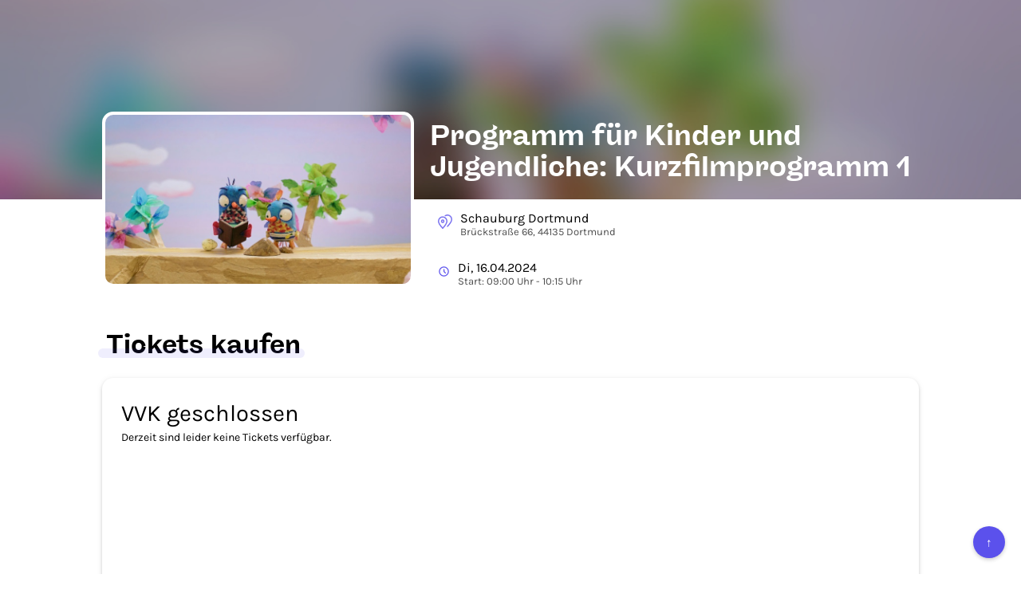

--- FILE ---
content_type: text/html; charset=utf-8
request_url: https://t.rausgegangen.de/tickets/programm-fur-kinder-und-jugendliche-kurzfilmprogramm-1-1?preview=6f79d336387333598ea909c423f123561a054a68fa0e56a81d3bfc316c5e58c2
body_size: 37835
content:
<!DOCTYPE html>








  <html lang="de">
    <head>
      <meta charset="UTF-8">
      <meta http-equiv="X-UA-Compatible" content="IE=edge">
      <meta name="viewport" content="width=device-width, initial-scale=1">
      <title>Programm für Kinder und Jugendliche: Kurzfilmprogramm 1 - Tickets kaufen</title>

      

<link rel="icon" type="image/png" href="/static/dorf/favicon/zentrale/32x32.png" sizes="32x32">
<link rel="icon" type="image/png" href="/static/dorf/favicon/zentrale/16x16.png" sizes="16x16">
<link rel="icon" type="image/png" href="/static/dorf/favicon/zentrale/64x64.png" sizes="48x48" >
<link rel="icon" type="image/png" href="/static/dorf/favicon/zentrale/64x64.png" sizes="64x64" >
<link rel="shortcut icon" type="image/png" href="/static/dorf/favicon/zentrale/32x32.png">

    
      
  <meta property="og:type" content="product"/>



      
	
  <meta name="image" content="https://imageflow.rausgegangen.de/url/https%3A//s3.eu-central-1.amazonaws.com/rausgegangen/Mu83nfIhQriDQwvBIBNu_IFFF2024_KiJu-Trailerseite_ZitroneUndBl%C3%BCte_Website.jpg?width=1200&amp;height=900&amp;mode=crop"/>


  <meta property="og:image" content="https://imageflow.rausgegangen.de/url/https%3A//s3.eu-central-1.amazonaws.com/rausgegangen/Mu83nfIhQriDQwvBIBNu_IFFF2024_KiJu-Trailerseite_ZitroneUndBl%C3%BCte_Website.jpg?width=1200&amp;height=900&amp;mode=crop"/>
  
  
    <meta name="twitter:image:src" content="https://imageflow.rausgegangen.de/url/https%3A//s3.eu-central-1.amazonaws.com/rausgegangen/Mu83nfIhQriDQwvBIBNu_IFFF2024_KiJu-Trailerseite_ZitroneUndBl%C3%BCte_Website.jpg?width=1200&amp;height=900&amp;mode=crop">
  


      
      
  <meta name="title" content="Programm für Kinder und Jugendliche: Kurzfilmprogramm 1 - Tickets kaufen"/>


  <meta property="og:title" content="Programm für Kinder und Jugendliche: Kurzfilmprogramm 1 - Tickets kaufen"/>
  
    <meta name="twitter:title" content="Programm für Kinder und Jugendliche: Kurzfilmprogramm 1 - Tickets kaufen">
  
  


      
  <meta name="description" content="Programm für Kinder und Jugendliche: Kurzfilmprogramm 1 in Dortmund ► Alle Infos und Tickets auf Rausgegangen Ticketing!"/>


  <meta property="og:description" content="Programm für Kinder und Jugendliche: Kurzfilmprogramm 1 in Dortmund ► Alle Infos und Tickets auf Rausgegangen Ticketing!"/>
  
  


      
  <meta property="og:url" content="https://t.rausgegangen.de/tickets/programm-fur-kinder-und-jugendliche-kurzfilmprogramm-1-1?preview=6f79d336387333598ea909c423f123561a054a68fa0e56a81d3bfc316c5e58c2"/>



    
      <link rel="stylesheet" href="/static/tickets/css/bootstrap.min.css">
      <link href="/static/tickets/css/open_sans.css" rel="stylesheet">
      
      

      <link rel="canonical" href="https://t.rausgegangen.de/tickets/programm-fur-kinder-und-jugendliche-kurzfilmprogramm-1-1"/>
    
		  <script src="/static/tickets/js/lodash.min.js"></script>
		  <script src="/static/tickets/js/vue.min.js"></script>
		  <script src="/static/tickets/js/es6-promise.auto.min.js"></script>	
		  <script src="/static/tickets/js/unfetch.min.js"></script>
		  
		  <script src="https://js.stripe.com/v3/"></script>
      
	      <script src="https://browser.sentry-cdn.com/4.5.1/bundle.min.js" crossorigin="anonymous"></script>
      
      

      
<style>
  

  @font-face {
    font-family: Freigeist-Bold;
    src: url(/static/utils/fonts/freigeist-bold.ttf);
  }

  @font-face {
    font-family: Freigeist-Medium;
    src: url(/static/utils/fonts/freigeist-medium.ttf);
  }

  @font-face {
    font-family: Freigeist-Black;
    src: url(/static/utils/fonts/freigeist-black.ttf);
  }

  @font-face {
    font-family: Karla;
    src: url("/static/utils/fonts/Karla-VariableFont_wght.ttf")
  }

  @font-face {
    font-family: Karla-Bold;
    src: url("/static/utils/fonts/Karla-Bold.ttf")
  }

  .w-full {
    width: 100%;
  }

  body {
    font-family: Karla;
    color: #000000;
  }

  .aspect-ratio--16-9 {
    overflow: hidden;
    padding-top: 56.25%;
  }

  .info-box {
    padding: 2rem;
    border: 2px solid #5B51EC;
    border-radius: 8px;
    font-size: 16px;
    background-color: #5B51EC33;
    color: #5B51EC;
  }

  .underline {
    text-decoration: underline;
  }

  .btn-primary:focus,
  .btn-secondary:focus {
    outline: 2px solid #4F26F5;
    outline-offset: 2px;
  }

  .btn-primary {
    font-family: Karla-Bold;
    font-weight: bold;
    border-width: 0;
    text-transform:uppercase;
    background-color: #5B51EC !important;
    color: #ffffff !important;
    min-height: 40px;
    display: inline-flex;
    justify-content: center;
    align-items: center;
  }

  .btn-secondary {
    font-family: Karla-Bold;
    font-weight: bold;
    border-width: 0;
    text-transform:uppercase;
    background-color: #E8E8FF;
    color: #4F26F5;
    min-height: 40px;
    display: inline-flex;
    justify-content: center;
    align-items: center;
  }

  .btn.btn-secondary:hover {
    background-color: #D5D4FF;
    color: #4F26F5;
  }


  .description strong {
    font-family: Karla-Bold;
  }

  .description a {
    text-decoration: underline;
  }

  .description {
    font-size:16px;
  }

  .payment {
    font-family: Karla, 'Open Sans', sans-serif !important;
    border-radius: 14px !important;
    border-width: 0px !important;
    box-shadow: 0px 2px 5px 0px rgba(0,0,0,0.08) , 0px 1px 10px 0px rgba(0,0,0,0.06) , 0px 2px 4px -1px rgba(0,0,0,0.14);
  }

  .h2-wrapper {
    position:relative;
    display:inline-block;
    margin-bottom:1.5rem;
    margin-top: 2rem;
    padding-left:0.5rem;
  }

  h2 {
    font: normal normal bold 33px/35px Freigeist-Bold;
    color: #000000;
  }

  .wrapper {
    margin:auto;
    max-width:1064px;
    padding-left:20px;
    padding-right:20px;
  }

  .container-headline-underline {
    border-radius: 4.25rem;
    background-color: #5B51EC;
    height: 1.25rem;
    opacity: 0.1;
    width: calc(100% + 1rem);
    position: absolute;
    left: -0.5rem;
    bottom: 1rem;
    z-index: 1;
  }

  a {
    color: #5B51EC;
  }

  @media (max-width: 921px) {
    .payment {
      border-width: 0px !important;
      box-shadow: none;
    }
  }

  .purchase-detail-page {
    padding-left: 1rem;
    padding-right: 1rem;
  }

  .footer-container {
    width: 100%;
    background-color: #5B51EC;
    padding: 3rem 2rem;
    margin-top: 5rem;
  }

  .footer-main-content {
    display: flex;
    flex-direction: column;
    justify-content: space-between;
    align-items: center;
    color: #ffffff;
  }

  @media (min-width: 768px) {
    .footer-main-content {
      flex-direction: row;
      margin: 0 4rem;
    }
  }

  @media (min-width: 768px) {
    .footer-column-left,
    .footer-column-right {
      width: 29rem;
    }
  }

  .footer-column-left {
    display: flex;
    flex-direction: column;
    align-items: center;
    margin-bottom: 2rem;
  }

  @media (min-width: 768px) {
    .footer-column-left {
      margin-bottom: 0;
      flex-shrink: 0;
    }
  }

  .footer-column-right {
    display: flex;
    flex-direction: column;
    align-items: center;
  }

  .footer-logo {
    margin-bottom: 1.5rem;
  }

  .font-headline {
    font-family: 'Open Sans', sans-serif;
  }

  .font-bold {
    font-weight: 700;
  }

  .text-center {
    text-align: center;
  }

  .mb-4 {
    margin-bottom: 2rem;
  }

  .line-height-normal {
    line-height: 1.6;
  }

  .bottom-section {
    width: 100%;
    display: flex;
    flex-direction: column;
    justify-content: center;
    align-items: center;
    padding-top: 2rem;
  }

  .bottom-content-wrapper {
    display: flex;
    flex-direction: column-reverse;
    justify-content: space-between;
    align-items: center;
    width: 100%;
    border-top: 1px solid #ffffff;
    padding: 2rem 0 0;
    gap: 1.5rem;
  }

  @media (min-width: 768px) {
    .bottom-content-wrapper {
      flex-direction: row;
      gap: 2rem;
      padding: 2rem 5rem 0;
    }
  }

  .bottom-copyright {
    font-size: 1.25rem;
    color: #ffffff;
    margin: 0;
    flex: 1;
  }

  .social-icons {
    display: flex;
    justify-content: center;
    align-items: center;
    color: #ffffff;
    margin: 0;
    gap: 2rem;
  }

  .social-icon-link {
    color: #ffffff;
    text-decoration: none;
    transition: opacity 0.3s ease;
  }

  .social-icon-link:hover {
    opacity: 0.8;
  }

  .footer {
    margin: auto;
    bottom: 0px;
    text-align: center;
    border-top: 1px solid #ddd;
    max-width:900px;
  }

  @media (max-width: 767px) {
    .footer {
      max-width: initial;
    }
  }

  .footer-links {
    padding-top: 2rem;
    padding-bottom: 2rem;
    display: flex;
    justify-items: center;
    align-items: center;
    gap: 2rem;
    margin: 0 auto;
    width: fit-content;
  }

  @media (max-width: 767px) {
    .footer-links {
      flex-wrap: wrap;
      align-items: center;
      justify-content: flex-start;
      gap: 1rem;
      margin: 0 2rem;
      width: 70%;
    }
  }

  .footer-links .text-muted {
    color: #525252;
  }

  .app-store-links {
    display: flex;
    justify-content: flex-start;
    align-items: center;
    gap: 1rem;
    margin-top: 0;
  }

  @media (min-width: 768px) {
    .app-store-links {
      justify-content: flex-end;
    }
  }

  .app-description {
    margin-bottom: 1.5rem;
  }

  .scroll-to-top {
    position: fixed;
    bottom: 20px;
    right: 20px;
    background-color: #5B51EC;
    color: white;
    border: none;
    border-radius: 50%;
    width: 40px;
    height: 40px;
    font-size: 1.5rem;
    display: flex;
    justify-content: center;
    align-items: center;
    cursor: pointer;
    box-shadow: 0 2px 5px rgba(0,0,0,0.2);
  }

  .footer-headline {
    width: auto;
    font-size: 1.25rem;
  }

  .footer-logo-headline {
    font-size: 20px;
  }

  .footer-description {
    color: #ddd4c6;
    font-size: 1.3rem;
    line-height: 1.4;
    width: 82%;
  }

  .app-description-box {
    color: #ffffff;
    margin-top: 0;
    text-align: center;
    width: 82%;
  }

  .text-left {
    text-align: left;
  }

  .text-center {
    text-align: center;
  }

  .footer-links .text-muted {
    color: #525252 !important;
  }

  
</style>



      


    </head>
    <body>
    <div style="min-height:calc(100vh - 60px);">

      





<style>
 .detail-title {
   font: normal normal normal 16px/19px Karla, Helvetica Neue, Helvetica;
   letter-spacing: 0px;
   color: #000000;
 }

 .detail-subtitle {
   font: normal normal normal 13px/15px Karla, Helvetica Neue, Helvetica;
   letter-spacing: 0px;
   color: #000000;
   opacity: 0.7;
 }

 .line-clamp {
   display: -webkit-box;
   -webkit-line-clamp: 2;
   -webkit-box-orient: vertical;
 }

 .detail-container {
   padding-left: 2rem;
   flex: 1;
 }

 .title-container {
   margin-top:-120px;
   margin-bottom:20px;
 }

 @media (min-width: 922px) {
   .title-container {
     height:100px;
     overflow:hidden;
   }

   .title {
     display: -webkit-box;
     -webkit-line-clamp: 2;
     -webkit-box-orient: vertical;
   }
 }

 .title {
   font-family: Freigeist-Bold, Helvetica Neue, Helvetica;
   color: #ffffff;
   color:white;
   font-weight:bold;
 }



 .info-container {
   display:flex;
   align-items:center;
   padding: 14px 10px;
 }

 .event-image {
   display:block;
   margin-top:-110px;
   width:391px;
   height:220px;
   border:4px solid white;
   border-radius: 14px;
   overflow:hidden;
 }

 .info-icon {
   padding-right:10px;
   color:#5B51EC;
 }

 .header-wrapper {
   display:flex;
 }

 .blurred-header {
   height:250px;
   background-position:center center;
   background-repeat:no-repeat;
   background-size:cover;
 }

 @media (max-width: 921px) {
   .header-wrapper {
     display:block;
     max-width: 80vh;
   }

   .detail-container {
     padding-left: 0rem;
   }

   .event-image {
     margin:auto;
     margin-top: -120px;
   }

   .blurred-header {
     height: 180px;
   }

   .title-container {
     margin-top:0px;
     margin-bottom: 0px;
     height:auto;
   }
   
   .title {
     color: #000000;
     font-size:30px;
   }
 }

 @media (max-width: 440px) {
   .event-image {
     margin: auto;
     width:80vw;
     height: 45vw;
     margin-top: -22vw;
   }
 }
</style>

  <div class="blurred-header"
       
       style="background-image: linear-gradient( rgba(0, 0, 0, 0.23), rgba(0, 0, 0, 0.23) ), url('https://imageflow.rausgegangen.de/blur/url/https%3A//s3.eu-central-1.amazonaws.com/rausgegangen/Mu83nfIhQriDQwvBIBNu_IFFF2024_KiJu-Trailerseite_ZitroneUndBl%C3%BCte_Website.jpg?mode=crop&amp;blur=20');"
       
  >
</div>
<div class="wrapper header-wrapper">
  
    <div class="event-image" style="background-size:cover;background-position:center center;background-image:url('https://imageflow.rausgegangen.de/url/https%3A//s3.eu-central-1.amazonaws.com/rausgegangen/Mu83nfIhQriDQwvBIBNu_IFFF2024_KiJu-Trailerseite_ZitroneUndBl%C3%BCte_Website.jpg?width=800&amp;height=600&amp;mode=crop')"></div>
  

  <div class="detail-container">
    <div class="title-container">
      <h1 class="title" tabindex="0">Programm für Kinder und Jugendliche: Kurzfilmprogramm 1</h1>
    </div>
    
    
    <div class="info-container">
      <div class="info-icon">
        <svg xmlns="http://www.w3.org/2000/svg" width="18" height="23.375" viewBox="0 0 24 23.375">
          <g id="Group_26" data-name="Group 26" transform="translate(-24 -308)" opacity="0.8">
            <path id="Path_47" data-name="Path 47" d="M39,319c0,4.32-7,11.375-7,11.375S25,323.32,25,319a7,7,0,0,1,14,0Z" fill="none" stroke="currentColor" stroke-linecap="round" stroke-linejoin="round" stroke-miterlimit="10" stroke-width="2"/>
            <path id="Path_48" data-name="Path 48" d="M36.378,310A7.2,7.2,0,0,1,40,309a6.936,6.936,0,0,1,7,7c0,4.32-7,11.375-7,11.375" fill="none" stroke="currentColor" stroke-linecap="round" stroke-linejoin="round" stroke-miterlimit="10" stroke-width="2"/>
            <path id="Path_49" data-name="Path 49" d="M32,321a2,2,0,1,0-2-2A2,2,0,0,0,32,321Z" fill="none" stroke="currentColor" stroke-linecap="round" stroke-linejoin="round" stroke-miterlimit="10" stroke-width="2"/>
          </g>
        </svg>
      </div>
      <div tabindex="0">
        <div class="detail-title">
          Schauburg Dortmund
        </div>
        <div class="detail-subtitle">
          Brückstraße 66, 44135 Dortmund
        </div>
      </div>
    </div>
    
    
    
    <div class="info-container">
      <div class="info-icon">
        <svg xmlns="http://www.w3.org/2000/svg" width="15" fill="none" viewBox="0 0 24 24" stroke="currentColor" stroke-width="2">
          <path stroke-linecap="round" stroke-linejoin="round" d="M12 8v4l3 3m6-3a9 9 0 11-18 0 9 9 0 0118 0z" />
        </svg>
      </div>
      <div tabindex="0">
        <div class="detail-title">
          Di, 16.04.2024
        </div>
        <div class="detail-subtitle">
          Start: 09:00 Uhr
          
            - 10:15 Uhr
          

        </div>
      </div>
    </div>
    
  </div>
</div>



      <div class="wrapper">
        <div class="h2-wrapper">
          
            <h2>Tickets kaufen</h2>
          
          <div class="container-headline-underline"></div>
        </div>
        <div id="purchase-widget" class="layout-fullwidth">
          
		        




<style>
 .truncate {
   white-space: nowrap;
   overflow: hidden;
   text-overflow: ellipsis;
 }
 
 /* Simple Dropdown */
 .simple-dropdown {
   position: relative;
   display: block;
   margin: auto;
 }

 .simple-dropdown .simple-dropdown-input {
   background: #fff;
   cursor: pointer;
   border-radius: 3px;
   display: block;
   padding: 6px;
   min-width: 250px;
   max-width: 250px;
 }

 .simple-dropdown .simple-dropdown-input:hover {
   background: #f8f8fa;
 }

 .simple-dropdown .simple-dropdown-content {
   position: absolute;
   background-color: #fff;
   min-width: 248px;
   max-width: 248px;
   max-height: 248px;
   border: 1px solid #ddd;
   box-shadow: 0px -8px 34px 0px rgba(0,0,0,0.05);
   overflow: auto;
   z-index: 1;
 }
 
 .simple-dropdown-item {
     line-height: 1em;
     padding: 8px;
     text-decoration: none;
     display: block;
   cursor: pointer;
 }
 
 .simple-dropdown-item:hover {
   background-color: #f5a623;
   color: white;
   /* background-color: #e7ecf5;*/
 }

 .simple-dropdown .dropdown:hover .simple-dropdown-content {
   display: block;
 }

 /* Simple Dropdown End */
 
 .payment {
   font-family: 'Open Sans', sans-serif;
   float: right;
   width: 234px;
   border-color: #a1a7ac;
   border-width: 1px;
   border-style: solid;
   border-radius: 4px;
   overflow: hidden;
   background-color: white;
 }

 .custom-ticketing-questions {
   background-color: white;
 }

 .checkbox {
   text-align: left;
 }

 .hidden {
   visibility: hidden;
 }

 

 .delivery-method {
   font-weight: bold;
   color: inherit;
   text-decoration: none;
 }

 .cart-container {
   padding-top: 20px;
   padding-bottom: 10px;
   padding-right: 20px;
   padding-left: 20px;
 }

 .shopping-cart-item {
   padding-bottom:10px;
 }


 #ticket-purchase-step1.multi-contingents.ng-hide {
   /* http://easings.net/de#easeOutExpo */
   transition: all 600ms cubic-bezier(0.19, 1, 0.22, 1);
   margin-top: -406px;
 }

 #ticket-purchase-step1.single-contingent.ng-hide {
   /* http://easings.net/de#easeOutExpo */
   transition: all 600ms cubic-bezier(0.19, 1, 0.22, 1);
   margin-top: -382px;
 }

 #ticket-purchase-step2.ng-hide {
   /* http://easings.net/de#easeOutExpo */
   transition: all 600ms cubic-bezier(0.19, 1, 0.22, 1);
   margin-top: 382px;
 }

 .frame {
   height: 100%;
 }

 .btn-primary {
   width: 100%;
   height: 46px;
   background-color: #f5a623;
   border-width: 0;
   border-radius: 6px;
   font-size: 12px;
   font-weight: bold;
   color: white;
   outline: 0;
   padding-top: 14px;
   margin-left: 0;
   margin-right: 0;
 }

 button.btn-primary {
   padding-top: 7px;
 }

 .btn-secondary {
   width: 100%;
   height: 46px;
   background-color: transparent;
   border-width: 1px;
   border-color: #f5a623;
   border-radius: 6px;
   font-size: 12px;
   font-weight: bold;
   color: #f5a623;
   outline: 0;
   margin-left: 0;
   margin-right: 0;
 }

 button.btn-secondary {
   padding-top: 7px;
 }

 .btn.btn-secondary:hover {
 background-color: #f5a623;
    color: white;
 }
 

 .btn-primary[disabled="disabled"] {
   cursor: wait;
 }

 .legal {
   font-size: 9px;
   max-width: 300px;
   margin-left: auto;
   margin-right: auto;
 }

 @media (max-width: 767px) {
   .legal {
     font-size: 9px;
   }
 }

 .contingent-disabled {
   opacity: 0.5;
 }

 /* Avoid macOS hiding the scroll bar */
 /* .always-show-scrollbar::-webkit-scrollbar {
		-webkit-appearance: none;
		}*/
 
 .always-show-scrollbar::-webkit-scrollbar:vertical {
   width: 8px;
 }

 .always-show-scrollbar::-webkit-scrollbar:horizontal {
   height: 11px;
 }

 .always-show-scrollbar::-webkit-scrollbar-thumb {
   border-radius: 8px;
   border: 2px solid white; /* should match background, can't be transparent */
   background-color: rgba(0, 0, 0, .5);
 }

 .always-show-scrollbar::-webkit-scrollbar-track {
   background-color: #fff;
   border-radius: 8px;
 }

 .purchase-overview {
   padding-top: 24px;
   font-size: 14px;
   font-weight: 300;
 }

 @media (max-width: 767px) {
   .purchase-overview {
     font-size: 10px;
   }
 }

 .contingents {
   margin-top: 24px;
   overflow-y: scroll;
   overflow-x: hidden;
   max-height: 235px
 }

 .contingents label {
   padding-top: 24px;
   padding-bottom: 12px;
   padding-left: 20px;
   padding-right: 20px;
   border-bottom: 1px solid rgba(161, 167, 172, 0.33);
   font-weight: normal;
 }

 .contingents .subscription {
   padding-left: 0px;
   cursor:pointer;
 }

 .contingents .description {
   padding-top:8px;
   font-size:12px;
   max-width: 80%;
 }

 .contingents label.subscription .description {
   margin-left: 55px;
 }

 .contingents-seats-enabled {
   position:relative;
   margin-top:0;
   padding-top:24px;
   min-height:384px;
 }

 .contingents label:first-child {
   padding-top: 0;
 }

 .layout-fullwidth .payment {
   float: none;
   width: 100%;
 }

 .layout-fullwidth .contingents {
   max-height: 100%
 }

 .layout-fullwidth .payment {
 }

 .layout-fullwidth .continue-button {
   margin-left: 0;
   margin-right: 0;
 }

 .continue-button-container div {
   text-align: center;
 }

 .continue-button-container {
   text-align: center;
   color: #f5a623;
   font-size: 12px;
   padding-top: 10px;
   padding-bottom: 32px;
   padding-right: 20px;
   padding-left: 20px;
 }

 .continue-button-container > div {
   margin-left: auto;
   max-width: 300px;
 }

 .continue-button-container-seats-enabled {
   padding-bottom: 6px;
 }

 .continue-button.btn-secondary {
   padding-top: 14px;
 }

 #ticket-purchase-step2 {
 }

 .layout-fullwidth #ticket-purchase-step2 {
   text-align: center;
 }

 .faq-link {
   margin-left: 0;
   margin-right: 0;
 }

 .single-contingent {
   padding-right: 20px;
   padding-left: 20px;
   width: 232px;
   margin-left: auto;
   margin-right: auto;
 }

 .single-contingent .continue-button-container {
   padding-left: 0;
   padding-right: 0;
 }

 select {
   font-weight: 400;
   padding-right: 0 !important;
 }

 /* http://stackoverflow.com/a/25923916 */
 select::-ms-expand {
   width: 12px;
   border: none;
   background: #fff;
 }

 /* http://stackoverflow.com/a/14205976 */
 input:-webkit-autofill,
 input:-webkit-autofill:hover,
 input:-webkit-autofill:focus,
 input:-webkit-autofill:active {
   -webkit-box-shadow: 0 0 0 1000px #fff inset !important;
   box-shadow: 0 0 0 1000px #fff inset !important;
 }

 input.locked {
   background-color: #fff !important;;
   box-shadow: unset;
 }

 .step2-input {
   transition: all 200ms ease-out, padding-left 200ms ease-out;
   margin-left: auto;
   margin-right: auto;
 }

 .step2-input {
   min-width: 175px;
   width: 80%;
   max-width:240px;
   height: 32px;
   padding-left: 12px;
   margin-top: 9px;
   font-size: 13px;
   color: black;
   font-weight: 300;
 }

 /* Override step inputs for spaced fields */

 .min-width-0 {
   padding-left: 5px;
   padding-right: 5px;
 }

 .min-width-0 .step2-input {
   min-width: 0px;
   width: 100%;
   max-width: 100%;
   margin-left: 0px;
   margin-right: 0px;
 }

 .locked {
   border-color: #ffffff;
   margin-top: 0;
   padding-left: 0;
 }

 .payment-method {
   display: block;
   padding-top: 12px;
   padding-bottom: 12px;
   padding-left: 20px;
   padding-right: 20px;
   border-top: 1px solid rgba(161, 167, 172, 0.33);
   font-size: 14px;
   color: #333;
 }

 .payment-methods, .newsletter {
   height: 100%;
   box-shadow: 0px 0px 12px 2px rgba(161, 167, 172, 0.3);
   margin-top: 0px;
   transition: margin-top 600ms cubic-bezier(0.19, 1.2, 0.22, 1);
   transition: opacity 600ms cubic-bezier(0.19, 1.2, 0.22, 1);
 }

 .payment-methods-hidden, .newsletter-hidden {
   margin-top: 20px;
   opacity: 0;
   height: 0;
   overflow: hidden;
 }

 .step2-footer {
   transition: all 100ms cubic-bezier(0.19, 1, 0.22, 1);
 }

 .step2-footer.ng-hide {
   opacity: 0;
 }

 .newsletter {
	 max-width: 380px;
	 margin: auto;
   padding-top: 12px;
   padding-bottom: 12px;
   padding-left: 20px;
   padding-right: 20px;
   border-top: 1px solid rgba(161, 167, 172, 0.33);
   font-size: 14px;
   color: #333;
 }
</style>
<style>
 /* http://codepen.io/drewbkoch/pen/ogyXEK */

 .checkmark-circle {
   width: 46px;
   height: 46px;
   position: relative;
   display: inline-block;
   vertical-align: top;
 }
 .checkmark-circle .background {
   width: 46px;
   height: 46px;
   border-radius: 50%;
   background: #2EB150;
   position: absolute;
 }
 .checkmark-circle .checkmark {
   border-radius: 5px;
 }
 .checkmark-circle .checkmark.draw:after {
   -webkit-animation-delay: 100ms;
   -moz-animation-delay: 100ms;
   animation-delay: 100ms;
   -webkit-animation-duration: 1s;
   -moz-animation-duration: 1s;
   animation-duration: 1s;
   -webkit-animation-timing-function: ease;
   -moz-animation-timing-function: ease;
   animation-timing-function: ease;
   -webkit-animation-name: checkmark;
   -moz-animation-name: checkmark;
   animation-name: checkmark;
   -webkit-transform: scaleX(-1) rotate(135deg);
   -moz-transform: scaleX(-1) rotate(135deg);
   -ms-transform: scaleX(-1) rotate(135deg);
   -o-transform: scaleX(-1) rotate(135deg);
   transform: scaleX(-1) rotate(135deg);
   -webkit-animation-fill-mode: forwards;
   -moz-animation-fill-mode: forwards;
   animation-fill-mode: forwards;
 }
 .checkmark-circle .checkmark:after {
   opacity: 1;
   height: 23px;
   width: 11.5px;
   -webkit-transform-origin: left top;
   -moz-transform-origin: left top;
   -ms-transform-origin: left top;
   -o-transform-origin: left top;
   transform-origin: left top;
   border-right: 4.6px solid white;
   border-top: 4.6px solid white;
   border-radius: 2.5px !important;
   content: '';
   left: 9.66667px;
   top: 25px;
   position: absolute;
 }

 @-webkit-keyframes checkmark {
   0% {
     height: 0;
     width: 0;
     opacity: 1;
   }
   20% {
     height: 0;
     width: 11.5px;
     opacity: 1;
   }
   40% {
     height: 23px;
     width: 11.5px;
     opacity: 1;
   }
   100% {
     height: 23px;
     width: 11.5px;
     opacity: 1;
   }
 }
 @-moz-keyframes checkmark {
   0% {
     height: 0;
     width: 0;
     opacity: 1;
   }
   20% {
     height: 0;
     width: 11.5px;
     opacity: 1;
   }
   40% {
     height: 23px;
     width: 11.5px;
     opacity: 1;
   }
   100% {
     height: 23px;
     width: 11.5px;
     opacity: 1;
   }
 }
 @keyframes checkmark {
   0% {
     height: 0;
     width: 0;
     opacity: 1;
   }
   20% {
     height: 0;
     width: 11.5px;
     opacity: 1;
   }
   40% {
     height: 23px;
     width: 11.5px;
     opacity: 1;
   }
   100% {
     height: 23px;
     width: 11.5px;
     opacity: 1;
   }
 }

 

 .loading-spinner-dark {
   display: none;
 }

 
 

 
 

 .custom-ticketing-questions {
   background-color: #ffffff;
 }

 .btn-primary {
	 background-color: #5B51EC !important;
	 color: #ffffff !important;
 }

 .btn-secondary {
      border-color: #5B51EC !important;
      background-color: transparent !important;
      color: #5B51EC !important;
 }

 .btn.btn-secondary:hover {
      border-color: #5B51EC !important;
      background-color: #5B51EC !important;
      color: #ffffff !important;
 }

 .payment-method {
   color: #000000;
 }

 .newsletter {
   color: #000000;
 }

 .bg-faint {
   opacity: 0.7;
 }

 input {
   accent-color: #5B51EC !important;
 }

 .primary-color {
   color: #5B51EC !important;
 }

 
 .simple-dropdown-item:hover {
   background-color: #5B51EC;
   color: #ffffff;
 }

 .btn:hover {
	 opacity: 0.75;
 }
 .text-muted, a, a:hover {
	 color: #000000;
 }
 input {
	 outline-color: #5B51EC !important
 }

 .contingents label {
	 color: #000000;
 }

 .contingents .contingent-donation {
	 opacity: 0.8;
 }


 .contingents .contingent-price {
	 opacity: 0.8;
 }

 .contingent-name {
   font-size: 18px;
 }

 .payment {
	 background-color: #ffffff;
 }

 



.contingent-content {
  max-width: 100%;
  width: 100%;
}

@media (min-width: 1024px) {
  .contingent-content {
    max-width: 67%;
  }
}

.flex {
  display: flex;
}

.flex-row {
  flex-direction: row;
}

.justify-between {
  justify-content: space-between;
}

.items-start {
  align-items: flex-start;
}

.gap-4 {
  gap: 16px;
}

.gap-6 {
  gap: 24px;
}

.mb-3 {
  margin-bottom: 12px;
}

.live-music-fund {
  display: block;
}

.live-music-fund .logo {
  padding-top: 6px;
  max-width: 100px;
  flex-shrink: 0;
}

.live-music-fund .description {
  flex: 1;
  padding-top: 0px;
  max-width: initial;
}

.live-music-fund .description p {
  font-size: 14px;
}

.live-music-fund .description a {
  color: #5B51EC !important;
  text-decoration: underline;
}

.live-music-fund .description a:hover {
  text-decoration: none;
}


None


 
</style>


<div class="layout-" id="tickets-app">
  <div class="payment"
       style="min-height:384px;" :style="{ 'min-height': (config.seller == 'rausgegangen' ? (showDiscountCode ? '408px' : '384px') : '178px') }">
    <div class="frame multi-contingents" id="ticket-purchase-step1" style="position:relative;" v-show="!(step != 1 || soldOut)" ng-init="$ctrl.initShadowEffectForMultiContingents()">
      
	    <div class="always-show-scrollbar contingents" :class="{'contingents-seats-enabled': displaySeatingChart || displayReservationSelection}">
        
              <div v-if="displayReservationSelection" style="background-color: white;z-index:101;position:absolute;top:0;right:0;left:0;bottom:0;">
          <div class="continue-button-container" style="padding-top: 3rem;max-width:500px;margin:auto;" >
            <button class="btn btn-primary" @click.prevent="selectPurchaseMode()">
              <span v-if="reservationId && !config.is_static_reservation">
                
                  Tickets bezahlen
                
              </span>
              <span v-else>Tickets kaufen</span>
            </button>
            <button v-if="!config.is_static_reservation" class="btn btn-primary" style="margin-top: 1rem;" @click.prevent="selectReservationMode()">
              <span v-if="reservationId">Ticketanzahl ändern</span>
              <span v-else>Tickets reservieren</span>
            </button>
	    
              <button v-if="reservationId && !config.is_static_reservatio" :disabled="!config.reservation_can_be_canceled_by_buyer" class="btn btn-primary" style="margin-top: 1rem;" @click.prevent="selectChangeReservationEventMode()">
              <span>Reservierung umbuchen</span>
            </button>
	    
            <button v-if="reservationId" :disabled="!config.reservation_can_be_canceled_by_buyer" class="btn btn-primary" style="margin-top: 1rem;" @click.prevent="selectCancelReservationMode()">
              <span>Reservierung stornieren</span>
            </button>
	    <p style="color:black;margin-top:1rem;" v-if="reservationId">Bitte beachten Sie, dass sich die Verfügbarkeit einzelner Funktionen nach den Reservierungenbedingungen richtet</p>
          </div>
		    </div>
        <div v-if="displayConversionInfo" style="background-color: white;z-index:101;position:absolute;top:0;right:0;left:0;bottom:0;">
          <div style="padding-top: 3rem;max-width:500px;margin:auto;padding:10px;" >
            <p>
              
                Hier können Sie Ihre gekauften Tickets für   auf die Veranstaltung Programm für Kinder und Jugendliche: Kurzfilmprogramm 1 umbuchen. Dabei entsteht eine Gebühr von  €  pro Ticket. Sie müssen dabei nur die Differenz zu den von Ihenen ursprünglich gekauften Tickets inklusive der Umbuchungsgebühr zahlen.
              
            </p>
            <button class="btn btn-primary" style="margin-top: 1rem;" @click.prevent="selectConvertPurchaseMode()">
              <span>Weiter</span>
            </button>
          </div>
		    </div>
        <div v-if="mode == 'cancel-reservation'" style="background-color: white;z-index:101;position:absolute;top:0;right:0;left:0;bottom:0;">
          <div style="padding-top: 3rem;max-width:500px;margin:auto;padding:10px;" >
            <p>
              
              Sie sind dabei eine Reservierung für Programm für Kinder und Jugendliche: Kurzfilmprogramm 1 zu stornieren. Bitte bestätigen Sie die Stornierung.
              
            </p>
            <button class="btn btn-primary" style="background-color:#bbb !important;" @click.prevent="back()">
              <span>Abbrechen</span>
            </button>
            <button class="btn btn-primary" style="margin-top: 1rem;" @click.prevent="cancelReservation()">
              <span>Reservierung jetzt stornieren</span>
            </button>
          </div>
		    </div>
        <div v-if="mode == 'change-reservation-event'" style="background-color: white;z-index:101;position:absolute;top:0;right:0;left:0;bottom:0;">
          <div style="padding-top: 3rem;max-width:500px;margin:auto;padding:10px;">
            <p>
              
                Sie sind dabei ihre Reservierung für Programm für Kinder und Jugendliche: Kurzfilmprogramm 1 zu ändern. Bitte wählen Sie eine neue Veranstaltung um die Reservierung auf diese umzubuchen.
              
            </p>
            <select class="form-control"
                    name="change_reservation_ticketing"
                    style="min-width: 50px; height: 39px;"
                    v-model="convert_to">
              <option v-for="event in " :value="null">Veranstaltung wählen</option>
              
            </select>
            <button class="btn btn-primary" style="margin-top: 1rem; background-color:#bbb !important;;" @click.prevent="back()">
              <span>Abbrechen</span>
            </button>
            <button class="btn btn-primary" style="margin-top: 1rem;" :disabled="!convert_to" @click.prevent="changeReservationEvent()">
              <span>Auf Veranstaltung umbuchen</span>
            </button>
          </div>
		    </div>
		    <div v-if="displaySeatingChart" style="background-color: white;z-index:100;position:absolute;top:0;right:0;left:0;bottom:0;">
		      <h4 v-if="!config.is_static_reservation" style="text-align: center; font-family: 'Open Sans', sans-serif;">Sitzplätze auswählen</h4>
		      <div id="chart" style="height: 300px; width: 100%;"></div>
		    </div>
		    
          
          
          
        
			</div>

			<div class="continue-button-container" :class="{'continue-button-container-seats-enabled': displaySeatingChart}">
			  <div v-if="minTotalTicketCountError" style="color:red;margin-bottom:0.7em;">Die Anzahl an gewählten Tickets unterschreitet die zuvor reservierte Ticketanzahl: [[min_total_ticket_count]].</div>
			  <div>
	  <button v-if="!displayReservationSelection && !displayConversionInfo" class="btn btn-primary continue-button" :disabled="submitButton.disabled" @click="purchase()">
	    
	    

            [[submitButton.label]]
					</button>
					<div style="margin-top: 12px;display:none;" v-if="recentPurchase">
            <button href="#" @click.prevent="openRecentPurchase()">
							<i class="glyphicon glyphicon-arrow-right"></i> [[recentPurchase.count]]x Tickets
							[[recentPurchase.buyerName]]
            </button>
					</div>

					
					  <div v-if="!recentPurchase" style="font-size: 10px; text-align: center; margin-top: 8px">
              <a href="https://zentrale.events/?mtm_campaign=ticket_widget&mtm_kwd=t.rausgegangen" class="text-muted" style="margin: auto;" target="_blank">
							  <img src="/static/tickets/images/rausgegangen_logo_simple_small.png" alt="Rausgegangen Ticketing Logo" style="opacity: 0.5;width: 32px; height: 32px; margin-right: 4px"/>
							  <span style="vertical-align: middle">Rausgegangen Ticketing</span>
              </a>
					  </div>
					
        </div>
			</div>
    </div> <!-- End Step 1 -->

		<!-- Step 1.5 - Shopping Cart -->
		 <!-- End Step 1.5 - Shopping Cart -->

		<!-- Step >= 2 -->
    <form class="frame" id="ticket-purchase-step2" style="display:none;" v-show="(step >= 2) && !soldOut && !loading" @submit.prevent="pay()" method="post" target="_parent">
			<div style="padding-left: 20px; padding-right: 20px; max-width: 500px; margin-left: auto; margin-right: auto; transition: opacity 600ms cubic-bezier(0.19, 1, 0.22, 1);" :style="{ height: !disableFields ? '100%' : '158px', opacity: !disableFields ? 1 : 0.7, overflow: 'hidden' }">

        <div v-show="displayPrice" style="max-width: 220px; margin-left: auto; margin-right: auto" class="text-left">
					<div class="purchase-overview">
						<div v-for="(purchase, index) in purchases">
							[[purchase|printTickets]] x
							
							  [[purchase.contingent.price|toMoney]]
							
              
							<a v-if="index == 0" class="pull-right" style="display:block;float:right;font-size:14px;" href="#" @click.prevent="back()">zurück</a>
						</div>
						
            <div v-if="convertFromPurchase">
              [[convertFromPurchase.conversion_fee|toMoney]] Umbuchungsgebühren
            </div>
					</div>
					<div style="font-size: 29px">
            <span>[[totalPriceIncludingDiscount|toMoney]]</span>

            <span class="text-right text-muted" v-if="((convertFromPurchase && convertFromPurchase.amount) || !_.isEmpty(applicableDiscountCodes)) && totalPriceIncludingDiscount != totalPrice" style="text-decoration: line-through; font-size: 14px">
							[[totalPrice|toMoney]]
            </span>
            <div v-for="discountCode in applicableDiscountCodesWithAppliedCount" class="purchase-overview" style="padding-top:0px;font-size: 10px;">
              [[discountCode|discountCodeHumanized]]
            </div>
            <div v-if="convertFromPurchase && convertFromPurchase.amount" style="padding-top:0px;font-size: 10px;">
              - [[convertFromPurchase.amount|toMoney]] Guthaben ursprünglicher Kauf
            </div>
					</div>
        </div>
				<div v-show="!displayPrice" style="max-width: 176px; margin-left: auto; margin-right: auto" class="text-left">
					<div class="purchase-overview">
						<a class="pull-right" style="display:block;float:right;font-size:14px;" href="#" @click.prevent="back()">zurück</a>
					</div>
				</div>

        <div v-if="activeContingent && this.step === 4" style="width:105%;max-height: 450px; overflow-y: scroll; overflow-x: hidden; border-bottom: 1px solid #cccccc" class="grid">
					<h4>Fragen für "[[activeContingent.name]]"</h4>
					<span style="font-size:10px;font-weight:400;">Ticket [[_.size(activeContingent.custom_answers) + 1]] Von [[activeContingent.ticket_count]]</span>
					<div style="margin-bottom:15px;width:100%;height:10px;background-color:white;border:1px solid rgb(204,204,204);border-radius:3px;"><div class="custom-answers-progress-bar" style="background-color:orange;height:100%;" :style="{width: customAnswersProgressInPercent}"></div></div>
					<div v-for="custom_field in activeContingent.custom_fields">
            <div class="form-group">
	      <label v-if="custom_field.label" :for="'custom-field-' + custom_field.id" style="word-break: break-word">[[custom_field.label]] <span v-if="!custom_field.is_required"><span style="font-size:10px;font-weight:400;">(optional)</span></span></label>
							<input
                  v-if="custom_field.type == 'text'"
                  :id="'custom-field-' + custom_field.id"
                  type="text"
                  class="form-control step2-input"
		  :placeholder="custom_field.question + (custom_field.is_required ? '' : ' (optional)')"
                  v-model="custom_field.answer"
                  style="margin-top:0px;">
              <textarea
                  v-if="custom_field.type == 'text_area'"

                  :id="'custom-field-' + custom_field.id"
                  type="text"
                  class="form-control step2-input"
                  :placeholder="custom_field.question + (custom_field.is_required ? '' : ' (optional)')"
                  v-model="custom_field.answer"
                  style="margin-top:0px;"></textarea>
							<div class="checkbox" v-if="custom_field.type == 'info'">
								<label class="form-check-label">
                  <span v-html="custom_field.question"></span></label>
							</div>
							<div class="checkbox" v-if="custom_field.type == 'checkbox'">
								<label class="form-check-label" :for="custom_field.id">
									<input
                      type="checkbox"
                      :name="custom_field.id"
                      :id="custom_field.id"
                      v-model="custom_field.answer"
                      :required="custom_field.is_required"
                      class="form-check-input"/>
									<span v-html="custom_field.question"></span>
									<span v-if="!custom_field.label" style="font-size:10px;font-weight:400;">(optional)</span></label>
							</div>
							
							<select v-if="custom_field.type == 'select'" class="form-control" v-model="custom_field.answer">
                <option value="__default" disabled>Bitte wählen</option>
                <option v-for="possible_answer in custom_field.possible_answers" ng-value="possible_answer">[[possible_answer]]</option>
							</select>
            </div>
					</div>
        </div>
        <div v-else class="row">
					<div v-for="field in customFieldsPerPurchaseWithDefaults" :class="field.spacing|spacingClass">
            <label v-if="field.label" style="margin-top:9px;margin-bottm:0px;">[[field.label == '__EMPTY__' ? '&nbsp;' : field.label]]</label>
						<input
                v-if="field.type == 'text' || field.type == 'email'"
                :type="field.type"
                :name="field.id"
                :placeholder="field.question + (field.is_required ? '' : ' (optional)')"
                v-model="field.answer"
                :required="field.is_required"
                :disabled="disableFields"
                :class="{ locked: disableFields }"
                :style="{ display: step == 3 ? 'none' : 'block' , 'margin-top': field.label ? '0px' : '9px' }"
                class="form-control step2-input"

                :autocomplete="field.autocomplete || field.id"
            />
            <textarea
                v-if="field.type == 'text_area'"
                :placeholder="field.question + (field.is_required ? '' : ' (optional)')"
                :id="'custom-field-' + field.id"
                type="text"
                class="form-control step2-input"
                :placeholder="field.question + (field.is_required ? '' : ' (optional)')"
                v-model="field.answer"></textarea>
						<div class="checkbox" v-if="field.type == 'info'">
							<label class="form-check-label">
                <span v-html="field.question"></span></label>
						</div>
						<div class="checkbox" v-if="field.type == 'checkbox'">
							<label class="form-check-label" :for="field.id">
								<input
                    type="checkbox"
                    :name="field.id"
                    :id="field.id"
                    v-model="field.answer"
                    :required="field.is_required"
                    class="form-check-input"/>
								<span v-html="field.question"></span></label>
						</div>
						<div v-if="field.type == 'select'">
							<select class="form-control step2-input" v-model="field.answer">
								<option value="__default" :disabled="field.is_required">[[field.question + (field.is_required ? '' : ' (optional)')]]</option>
								<option v-for="possible_answer in field.possible_answers">[[possible_answer]]</option>
							</select>
						</div>
            <div v-if="field.type == 'search_select'" style="position:relative;">
              <label v-if="field.empty_label_as_separate_checkbox" class="form-check-label" :for="field.id">
							<input
                  type="checkbox"
                  :name="field.name + '-empty_label'"
                  :id="field.id"
                  v-model="field.empty_checked"
                  class="form-check-input"
              />
              <span >[[field.empty_label]]</span></label>
              <div v-if="!field.empty_checked">
                <Dropdown
                    :ref="field.id + '__ref'"
                    :options="field.choices"
                    :disabled="false"
                    :name="field.id"
                    v-on:selected="function(val) {field.answer = val.id;}"
                    :maxItem="10"
                    :placeholder="[[field.question + (field.is_required ? '' : ' (optional)')]]">
                </Dropdown>
                <a href="#" style="cursor:pointer;" @click.prevent="field.show_user_submissions = true" v-if="field.allow_user_submissions">
                  <span v-if="field.user_submission.name && field.answer === 'user_submission'">
                    bearbeiten
                  </span>
                  <span v-else="">
                    [[field.label]] vorschlagen
                  </span>
                </a>
                <div v-if="field.show_user_submissions" style="position:absolute;border:1px solid black;border-radius:5px;padding:5px;background-color:white;z-index:10;">
                  <table>
                    <td>
                      <tr>
                        <td style="padding:8px;">Name:</td>
                        <td>
                          <input type="text" :name="field.name + '__name'" v-model="field.user_submission.name"/>
                        </td>
                      </tr>
                      <template v-for="taxonomy_row in field.editable_by_client">
                        <tr v-for="taxonomy_field in taxonomy_row.properties">
                          <td style="padding:8px;">[[taxonomy_field]]</td>
                          <td>
                            <input type="text" :name="field.name + '__' + taxonomy_field" v-model="field.user_submission[taxonomy_field]"/>
                          </td>
                        </tr>
                      </template>
                    </td>
                  </table>
                  <div style="display:flex;flex-direction:row;">
                    <button class="btn" style="flex:1;"@click.prevent="addUserSubmissionToTaxonomyField(field)">Abbrechen</button>
                    <button class="btn btn-primary" style="flex:1;" :disabled="!field.user_submission.name" @click.prevent="addUserSubmissionToTaxonomyField(field)">Hinzufügen</button>
                  </div>
                </div>
              </div>
						</div>

					</div>

					
        </div>

        <div v-show="step != 3" class="step2-footer">
	  <div v-if="displayDiscountCodeField && showDiscountCode" style="font-size: 13px; font-weight: 300;">
	    <div style="width:100%;max-width:240px;margin:auto;text-align:left;">
	      <label style="margin-top:9px;margin-bottom:0px;">
		Code eingeben
	      </label>
	    </div>

					  <input class="form-control step2-input" type="text" name="discountCode" style="width: 100%; height: 32px; padding-left: 12px; margin-top:0px;" placeholder="Code" v-model="discountCode"/>
					  <div v-if="discountCodeErrorMessage" style="color: red;">
					    [[discountCodeErrorMessage]]
					  </div>

					</div>

					<div v-if="displayDiscountCodeField && !showDiscountCode" class="text-center" style="padding-top: 12px">
					  <a class="btn btn-secondary" style="max-width:240px;" href="#" @click.prevent="toggleDiscountCodeInput()">Code eingeben</a>
					</div>

					<div style="width:100%;display: inline-block; text-align: center; color: #f5a623; font-size: 12px; padding-top: 12px; padding-bottom: 8px; max-width: 240px;">
            <button style="width: 100%;" class="btn btn-primary" :disabled="submitButton.disabled">
              <span>[[submitButton.label]]</span>
            </button>
					</div>

					<div class="text-center legal text-muted">

            <div style="margin-bottom: 4px; font-size: 9px; text-align: center;">
	      <a class="text-muted faq-link" target="_blank" rel="noopener" href="https://support.rausgegangen.de/support/home">Noch Fragen? Hier geht’s zu den Antworten</a>
            </div>

						
              <span>
                
							    Mit dem Bezahlen akzeptieren Sie die <a href="https://t.rausgegangen.de/agb" target="_blank">AGB</a> und <a href="https://t.rausgegangen.de/privacy" target="_blank">Datenschutzbestimmungen</a> von Rausgegangen Ticketing
          
						  </span>
						
					</div>
        </div>
			</div>

			
			  <div class="newsletter" :class="{ 'newsletter-hidden': step != 3 }" v-show="step == 3">
          <h4>Newsletter</h4>
          <div class="checkbox">
					  <label>
              <input type="checkbox" v-model="newsletterOptin"/> Ich möchte per Email über zukünftige andere Events des Veranstaltenden informiert werden.
					  </label>
          </div>

          <p>
					  <button class="btn btn-primary">Weiter</button>
          </p>

          <div class="text-muted legal">
					  
					    Mehr Infos dazu findest du in der Rausgegangen Ticketing Datenschutzerklärung. Der Versand erfolgt via Mailchimp. Durch das bestellen des Newsletters erklärst du dich bereit, dass wir deine Daten zum Zweck der Bereitstellung an Mailchimp weitergeben.
					  
          </div>
			  </div>
			

			
    </form> <!-- End Step 2 -->

    <div class="frame" style="padding-left: 24px; padding-right: 24px;" v-show="soldOut" >
			<div style="padding-top: 24px;">
        <span style="font-size: 29px">VVK geschlossen</span>
			</div>

			<p style="font-weight: 200">
        
          Derzeit sind leider keine Tickets verfügbar.
        
			</p>
    </div> <!-- Sold Out -->

    <div class="frame text-center" style="padding-top: 100px;display:none;" v-show="loading" id="ticket-purchase-loading" >
			<div id="ticket-purchase-loading-indicator" v-if="!paymentError && !finish_in_other_window">
        <img class="loading-spinner" src="/static/tickets/images/loading.gif"/>
        <img class="loading-spinner-dark" src="/static/tickets/images/loading_dark.gif"/>
        <div v-if="mode == 'cancel-reservation'" style="margin-top: 16px">Ihre Reservierung wird storniert</div>
        <div v-else-if="mode == 'change-reservation-event'" style="margin-top: 16px">Sie werden zur neuen Veranstaltung weitergeleitet</div>
        <div v-else style="margin-top: 16px">Kauf wird vorbereitet</div>
			</div>
			<div id="ticket-purchase-loading-indicator" v-if="!paymentError && finish_in_other_window">
        <div style="margin-top:16px;margin-bottom:10px;">Bitte schließen Sie den Bezahlvorgang im anderen Fenster ab.</div>
				<div>
          <div v-if="config.external_payment" >
            <p>Sie sehen das Bezahlfenster nicht? Hier können Sie das Bezahlfenster erneut öffnen</p>
					  <button style="text-decoration:underline;background-color:transparent;border:0px solid black;" @click="retryPayment()">Bezahlfenster öffnen</button>
          </div>
					<a v-else style="text-decoration:underline;" href="" @click="restartPurchase()">Zurück zum Anfang</a>
				</div>
			</div>
			<div id="ticket-purchase-loading-indicator" v-if="paymentError && paymentErrorStatus == 405">
        <img src="/static/tickets/images/error_2_small.png"/>
        <div style="margin-top: 16px">Bitte versuche die Seite neu zu laden.<br>[[paymentError]]</div>
			</div>

			<div id="ticket-purchase-loading-indicator" v-if="paymentError && paymentErrorStatus != 405">
        <img src="/static/tickets/images/error_small.png"/>
        <div style="margin-top: 16px">Ein Fehler ist aufgetreten oder die Veranstaltung ist bereits ausverkauft. Versuche die Seite neu zu laden.<br>[[paymentError]]</div>
			</div>

			<div id="ticket-purchase-loading-checkmark" style="display: none;">
        <div class="checkmark-circle">
					<div class="background"></div>
					<div class="checkmark draw"></div>
        </div>
        <div style="margin-top: 16px">
					<span v-if="paymentMethod == 'paypal'">Du wirst jetzt zu PayPal weitergeleitet</span>
					<span v-if="paymentMethod == 'stripe_creditcard'">Du wirst jetzt weitergeleitet...</span>
        </div>
			</div>
    </div>
  </div>
</div>



<script>
  if (!Array.prototype.find) {
    Array.prototype.find = function (predicate) {
        'use strict';
        if (this == null) {
            throw new TypeError('Array.prototype.find called on null or undefined');
        }
        if (typeof predicate !== 'function') {
            throw new TypeError('predicate must be a function');
        }
        var list = Object(this);
        var length = list.length >>> 0;
        var thisArg = arguments[1];
        var value;

        for (var i = 0; i < length; i++) {
            value = list[i];
            if (predicate.call(thisArg, value, i, list)) {
                return value;
            }
        }
        return undefined;
    };
}

// Production steps of ECMA-262, Edition 5, 15.4.4.18
// Reference: http://es5.github.io/#x15.4.4.18
if (!Array.prototype.forEach) {

    Array.prototype.forEach = function (callback, thisArg) {

        var T, k;

        if (this === null) {
            throw new TypeError(' this is null or not defined');
        }

        // 1. Let O be the result of calling ToObject passing the |this| value as the argument.
        var O = Object(this);

        // 2. Let lenValue be the result of calling the Get internal method of O with the argument "length".
        // 3. Let len be ToUint32(lenValue).
        var len = O.length >>> 0;

        // 4. If IsCallable(callback) is false, throw a TypeError exception.
        // See: http://es5.github.com/#x9.11
        if (typeof callback !== "function") {
            throw new TypeError(callback + ' is not a function');
        }

        // 5. If thisArg was supplied, let T be thisArg; else let T be undefined.
        if (arguments.length > 1) {
            T = thisArg;
        }

        // 6. Let k be 0
        k = 0;

        // 7. Repeat, while k < len
        while (k < len) {

            var kValue;

            // a. Let Pk be ToString(k).
            //   This is implicit for LHS operands of the in operator
            // b. Let kPresent be the result of calling the HasProperty internal method of O with argument Pk.
            //   This step can be combined with c
            // c. If kPresent is true, then
            if (k in O) {

                // i. Let kValue be the result of calling the Get internal method of O with argument Pk.
                kValue = O[k];

                // ii. Call the Call internal method of callback with T as the this value and
                // argument list containing kValue, k, and O.
                callback.call(T, kValue, k, O);
            }
            // d. Increase k by 1.
            k++;
        }
        // 8. return undefined
    };
}

// https://developer.mozilla.org/en-US/docs/Web/JavaScript/Reference/Global_Objects/String/trim
if (!String.prototype.trim) {
    String.prototype.trim = function () {
        return this.replace(/^[\s\uFEFF\xA0]+|[\s\uFEFF\xA0]+$/g, '');
    };
}

	var SafeLocalStorage = {
    setItem: function(name, value) {
        if (!SafeLocalStorage.hasWorkingLocalStorage()) {
            return;
        }

        try {
            return window.localStorage.setItem(name, value);
        } catch (e) {
            console.warn('localStorage.setItem failed');
            // https://stackoverflow.com/questions/21159301/quotaexceedederror-dom-exception-22-an-attempt-was-made-to-add-something-to-st
        }
    },

    getItem: function(name) {
        if (!SafeLocalStorage.hasWorkingLocalStorage()) {
            return;
        }

        try {
            return window.localStorage.getItem(name);
        } catch (e) {
            return undefined;
        }
    },
		
    removeItem: function(name) {
        if (!SafeLocalStorage.hasWorkingLocalStorage()) {
            return;
        }

        try {
            return window.localStorage.removeItem(name);
        } catch (e) {
            return undefined;
        }
    },

    clear: function() {
        if (!SafeLocalStorage.hasWorkingLocalStorage()) {
            return;
        }

        try {
            return window.localStorage.clear();
        } catch (e) {
            console.warn('localStorage.clear failed');
        }
    },

    hasWorkingLocalStorage: function () {
        try {
            return !!window.localStorage;
        } catch (e) {
            // https://www.chromium.org/for-testers/bug-reporting-guidelines/uncaught-securityerror-failed-to-read-the-localstorage-property-from-window-access-is-denied-for-this-document
            return false;
        }
    }
};


var messageHandlers = {};
var messageListeners = {};
window.addEventListener('message', function (event) {
	if (event.data.name in messageHandlers && typeof messageHandlers[event.data.name] == 'function') {
		messageHandlers[event.data.name](event.data.params);
		messageHandlers[event.data.name] = undefined;
	}
	if (event.data.name in messageListeners && typeof messageListeners[event.data.name] == 'function') {
		messageListeners[event.data.name](event.data.params);
	}
});

function receiveMessage(name, then) {
	messageHandlers[name] = then;
}

function listenToMessage(name, then) {
	messageListeners[name] = then;
}

function sendMessage(name, params) {
	window.parent.postMessage({ name: name, params: params }, '*');
}


function getParameterByName(name, url) {
	if (!url) url = window.location.href;
	name = name.replace(/[\[\]]/g, "\\$&");
	var regex = new RegExp("[?&]" + name + "(=([^&#]*)|&|#|$)"),
		results = regex.exec(url);
	if (!results) return null;
	if (!results[2]) return '';
	return decodeURIComponent(results[2].replace(/\+/g, " "));
}

function isSafari() {
		return /^((?!chrome|android).)*safari/i.test(navigator.userAgent);
}

function getQueryString() {
  return window.location.search;
}

</script>

<script type="text/javascript" charset="UTF-8">
  // This script implements tracking methods that can be used without specific user consent (Matomo).

var Tracker = {
	init: function () {
		// Do Nothing
		MatomoTracker.init();
	},
	start: function () {
		// Do nothing
	},
	selectPaymentMethod: function () {
		// Do Nothing
	},
	pay: function(slug, amount) {
		try {
			MatomoTracker.pay(slug, amount);
		} catch (e) {
			console.error(e);
		}
	},
	enterNameAndEmail: function () {
		// Do Nothing
	},
	addToCart: function (slug, amount) {
		try {
			MatomoTracker.addToCart(slug, amount);
		} catch (e) {
			console.error(e);
		}
	},
	removeFromCart: function (slug, amount) {
		try {
			MatomoTracker.removeFromCart(slug, amount);
		} catch (e) {
			console.error(e);
		}
	},
	purchase: function(amount, currency, count, eventId, eventName, contingentId, contingentName, purchaseId, items, slug) {
		try {
			MatomoTracker.purchase(slug, amount);
		} catch (e) {
			console.error(e);
		}
	},
	signupSuccess: function () {
		// Do Nothing
	},
	trackViewContent: function () {
		// Do Nothing
	},
	trackReferralClickOut: function () {
		// Do Nothing
	},
	openInWebTicketingModal: function (slug) {
		try {
			MatomoTracker.openInWebTicketingModal(slug);
		} catch (e) {
			console.error(e);
		}
	},
	selectGuestMode: function (slug) {
		try {
			MatomoTracker.selectGuestMode(slug);
		} catch (e) {
			console.error(e);
		}	
	},
	selectSignupMode: function (slug) {
		try {
			MatomoTracker.selectSignupMode(slug);
		} catch (e) {
			console.error(e);
		}	
	},
	selectSigninMode: function (slug) {
		try {
			MatomoTracker.selectSigninMode(slug);
		} catch (e) {
			console.error(e);
		}	
	},
	proceedWithGuest: function (slug) {
		try {
			MatomoTracker.proceedWithGuest(slug);
		} catch (e) {
			console.error(e);
		}	
	},
	proceedWithSignup: function (slug) {
		try {
			MatomoTracker.proceedWithSignup(slug);
		} catch (e) {
			console.error(e);
		}	
	},
	proceedWithSignin: function (slug) {
		try {
			MatomoTracker.proceedWithSignin(slug);
		} catch (e) {
			console.error(e);
		}	
	},
	inWebTicketingBack: function (sourceStep) {
		try {
			MatomoTracker.inWebTicketingBack(sourceStep);
		} catch (e) {
			console.error(e);
		}	
	},
	inWebTicketingAbandonConfirm: function (slug) {
		try {
			MatomoTracker.inWebTicketingAbandonConfirm(slug);
		} catch (e) {
			console.error(e);
		}	
	},
	inWebTicketingAbandonStay: function (slug) {
		try {
			MatomoTracker.inWebTicketingAbandonStay(slug);
		} catch (e) {
			console.error(e);
		}	
	},
};

var MatomoTracker = {
	init: function () {
		if (typeof _paq == 'undefined') {
			window._paq = []
		}
	},
	openInWebTicketingModal: function (slug) {
		_paq.push(['trackEvent', 'InWebTicketing', 'Initialize Modal', 'slug:' + slug])
	},
	pay: function(slug, finalPrice) {
		_paq.push(['trackEvent', 'InWebTicketing', 'Begin checkout', 'slug:' + slug, finalPrice])
	},
	addToCart: function(slug, amount) {
		_paq.push(['trackEvent', 'InWebTicketing', 'Add to Cart', 'slug:' + slug, amount])
	},
	removeFromCart: function(slug, amount) {
		_paq.push(['trackEvent', 'InWebTicketing', 'Remove from Cart', 'slug:' + slug, amount])
	},
	purchase: function(slug, finalPrice) {
		_paq.push(['trackEvent', 'InWebTicketing', 'Purchase', 'slug:' + slug, finalPrice])
	},
	selectGuestMode: function(slug) {
		_paq.push(['trackEvent', 'InWebTicketing', 'Mode Selected: Guest', 'slug:' + slug])
	},
	selectSignupMode: function(slug) {
		_paq.push(['trackEvent', 'InWebTicketing', 'Mode Selected: Signup', 'slug:' + slug])
	},
	selectSigninMode: function(slug) {
		_paq.push(['trackEvent', 'InWebTicketing', 'Mode Selected: Signin', 'slug:' + slug])
	},
	proceedWithGuest: function(slug) {
		_paq.push(['trackEvent', 'InWebTicketing', 'Proceed with Guest', 'slug:' + slug])
	},
	proceedWithSignup: function(slug) {
		_paq.push(['trackEvent', 'InWebTicketing', 'Proceed with Signup', 'slug:' + slug])
	},
	proceedWithSignin: function(slug) {
		_paq.push(['trackEvent', 'InWebTicketing', 'Proceed with Sign-In', 'slug:' + slug])
	},
	inWebTicketingBack: function(sourceStep) {
		_paq.push(['trackEvent', 'InWebTicketing', 'Back from step', 'back-from-step:' + sourceStep])
	},
	inWebTicketingAbandonConfirm: function(slug) {
		_paq.push(['trackEvent', 'InWebTicketing', 'Abandon Cart: Really Cancel', 'slug:' + slug])
	},
	inWebTicketingAbandonStay: function(slug) {
		_paq.push(['trackEvent', 'InWebTicketing', 'Abandon Cart: Stay', 'slug:' + slug])
	},
}

window.MatomoTracker = MatomoTracker;

Tracker.init();
</script>


<script>
	var DropdownComponent = Vue.component('Dropdown', {
    name: 'Dropdown',
    template: '<div class="simple-dropdown" v-if="options"> \
    <!-- Dropdown Input --> \
    <input class="simple-dropdown-input form-control step2-input"\
      :name="name"\
      autocomplete="off"\
      @focus="showOptions()"\
      @blur="exit()"\
      @keyup="keyMonitor"\
      v-model="searchFilter"\
      :disabled="disabled"\
      :placeholder="placeholder" />\
\
    <!-- Dropdown Menu -->\
    <div class="simple-dropdown-content"\
      v-show="optionsShown">\
      <div\
        class="simple-dropdown-item"\
        @mousedown="selectOption(option)"\
        v-for="(option, index) in filteredOptions"\
        :key="index">\
          [[ option.name || option.id || "-" ]]\
      </div>\
    </div>\
  </div>',
    delimiters: ['[[', ']]'],
    props: {
        name: {
            type: String,
            required: false,
            default: 'dropdown',
            note: 'Input name'
        },
        initial: {
            type: String,
            required: false,
            default: null,
            note: 'Initial Value'
        },
        options: {
            type: Array,
            required: true,
            default: [],
            note: 'Options of dropdown. An array of options with id and name',
        },
        placeholder: {
            type: String,
            required: false,
            default: 'Please select an option',
            note: 'Placeholder of dropdown'
        },
        disabled: {
            type: Boolean,
            required: false,
            default: false,
            note: 'Disable the dropdown'
        },
        maxItem: {
            type: Number,
            required: false,
            default: 6,
            note: 'Max items showing'
        }
    },
    data() {
        return {
            selected: {},
            optionsShown: false,
            searchFilter: ''
        }
    },
    created() {
        if (this.initial) {
            this.selectOption({id: this.initial, name: this.initial});
        }
        this.$emit('selected', this.selected);
    },
    computed: {
        filteredOptions() {
            var filtered = [];
            var regOption = new RegExp(this.searchFilter, 'ig');
            for (var optionIndex in this.options) {
                var option = this.options[optionIndex];
                if (this.searchFilter.length < 1 || option.name.match(regOption)){
                    if (filtered.length < this.maxItem) filtered.push(option);
                }
            }
            return filtered;
        }
    },
    methods: {
        selectOption(option) {
            this.selected = option;
            this.optionsShown = false;
            this.searchFilter = this.selected.name;
            this.$emit('selected', this.selected);
        },
        showOptions(){
            if (!this.disabled) {
                this.searchFilter = '';
                this.optionsShown = true;
            }
        },
        exit() {
            if (!this.selected.id) {
                this.selected = {};
                this.searchFilter = '';
            } else {
                this.searchFilter = this.selected.name;
            }
            this.$emit('selected', this.selected);
            this.optionsShown = false;
        },
        // Selecting when pressing Enter
        keyMonitor: function(event) {
            if (event.key === "Enter" && this.filteredOptions[0])
                this.selectOption(this.filteredOptions[0]);
        }
    },
    watch: {
        searchFilter() {
            if (this.filteredOptions.length === 0) {
                this.selected = {};
            } else {
                this.selected = this.filteredOptions[0];
            }
            this.$emit('filter', this.searchFilter);
        }
    }
});

window.Dropdown = {
    install: function (Vue, options) {
        DropdownComponent
    }
};

</script>

<script>
  




var isExternalIntegration = false;

try {
		Sentry.init({ dsn: 'https://4529dc533bdb4c31a97a8f1dd28c0fc4@sentry.io/1374058' });
} catch(e) {
		
}


var stripe_publishable_key = 'pk_live_JZ5WmWlo4pZPbObiU6h97Gf6';
var CART_KEY = 'cart-2025'

function setRecentPurchase(token, count, buyerName) {
		SafeLocalStorage.setItem('recentPurchase.token', token);
		SafeLocalStorage.setItem('recentPurchase.created_at', '' + (+new Date()));
		SafeLocalStorage.setItem('recentPurchase.count', count);
		SafeLocalStorage.setItem('recentPurchase.buyerName', buyerName);
}

function verifyPurchaseIsPaid(token) {
		return fetch('/purchases/' + token, { method: 'GET' }).then(function (response) {
			  return response.status !== 200;
		});
}

function truncateString(str, num) {
    if (str.length <= num) {
        return str;
    }
    return str.slice(0, num) + '...';
}

function toStripeAmount(amount) {
    return Math.round(amount * 100);
}

function getRecentPurchase() {
		var createdAt = SafeLocalStorage.getItem('recentPurchase.created_at');
		var token = SafeLocalStorage.getItem('recentPurchase.token');
		var count = SafeLocalStorage.getItem('recentPurchase.count');
		var buyerName = SafeLocalStorage.getItem('recentPurchase.buyerName');
		if (!createdAt || !token) {
			  return;
		}

		var now = +new Date();
		var thirthyMinutes = 30 * 60 * 1000;
		var isExpired = parseInt(createdAt, 10) < (now - thirthyMinutes);
		if (isExpired) {
			  SafeLocalStorage.clear();
			  return null;
		}

		return { token: token, count: count, buyerName: buyerName };
}

Vue.use(window.Dropdown);

window.widgetApp = new Vue({
		delimiters: ['[[', ']]'],
		el: '#tickets-app',
		data: {
			  config: {
			    //
			    minimumWidget: false,
			    //
			    // 
			    external_payment: false,
			    // 
			    seller: 'rausgegangen',
			    event_id: 'ff9e98d2\u002D2d2a\u002D460f\u002D8787\u002D14bb69caafde',
			    event_name: 'Programm für Kinder und Jugendliche: Kurzfilmprogramm 1',
			    paypal_enabled: true,
			    stripe_creditcard_enabled: false,
			    stripe_giropay_enabled: false,
			    stripe_sofort_enabled: false,
			    stripe_klarna_enabled: false,
			    stripe_sepa_debit_enabled: false,
				stripe_apple_pay_enabled: false,
				stripe_google_pay_enabled: false,
				enabled_payment_methods: [],
			    google_analytics_tracking_id: '',
			    facebook_pixel_tracking_id: '',
			    is_invite_only: false,
			    invoice_enabled: false,
			    show_contingents_if_sold_out: true,
			    newsletter_optin_enabled: false,
			    is_mobile: false,
			    sold_out: true,//config.sold_out || (config.is_invite_only && !config.show_contingents_if_sold_out),
			    seats_enabled: false,
			    is_static_reservation: false,
			    reservation_can_be_canceled_by_buyer: false,
			    //
            
            reservations_enabled: false,
            
            //
            //
            reservations_only: false,
            //
            orphan_seats_mode: 'disabled',
            consecutive_seats: false,
			  },
      //
      convertFromPurchase: null,
        // 
      //
      convertFromReservation: null,
        // 
      //
        reservationId: null,
        //
        convert_to: null,
        response: null,
        mode: 'purchase',
        displayConversionInfo: false,
        displayReservationSelection: false,
			  displaySeatingChart: false,
			  pricePerTicket: 0,
			  eventId: 'ff9e98d2-2d2a-460f-8787-14bb69caafde',
			  defaultCustomFieldsPerPurchase: [
				    
				    {
					      type: 'text',
					      id: 'buyerName',
					      created_at: '2015\u002D07\u002D09 00:00:01+00:00',
                'spacing': null,
                'label': "",
					      answer: "",
					      is_required: true,
					      question: 'Vor\u002D und Nachname',
					      autocomplete: 'name'
				    },
				    
				    {
					      type: 'email',
					      id: 'email',
					      created_at: '2015\u002D07\u002D09 00:00:02+00:00',
                'spacing': null,
                'label': "",
					      answer: "",
					      is_required: true,
					      question: 'Email',
					      autocomplete: 'email'
				    },
				    
				    {
					      type: 'email',
					      id: 'emailConfirmation',
					      created_at: '2015\u002D07\u002D09 00:00:03+00:00',
                'spacing': null,
                'label': "",
					      answer: "",
					      is_required: true,
					      question: 'Email bestätigen',
					      autocomplete: 'email'
				    },
				    
			  ],
		  discountCodes: [],
		  discountCodeErrorMessage: null,
		  automaticDiscountCodes: [
		    //
		  ],
		  discountCode: '',
		  verifyingDiscountCode: false,
		  discountCodeInvalid: false,
		  recentPurchase: null,
		  loading: false,
		  redirecting: false,
		  showFaq: false,
		  layout: 'default',
		  newsletterOptin: false,

		  
		  /* Added by me */
		  paymentMethod: null,
		  paymentError: false,
		  paymentErrorStatus: false,

		  //
		  step: 1,
		  //

		  /* New Values */
		  stripe: null,
		  activePage: 1,
		  loading: false,
		  min_total_ticket_count: 0,
		  finish_in_other_window: false,
		  submitButtonDisabled: false,
		  customTermsAccepted: false,
		  agbAccepted: false,
		  selectionInvalid: null,
		  showDiscountCode: false,
		  availablePaymentMethods: [],
		  contingent_groups: {
		    
            "all": {
                visible: false
            },
            
        },
			  contingents: [
				    
			  ]
		},
		computed: {
		  minTotalTicketCountError: function() {
		    if (this.displayReservationSelection) {
		      return false;
		    }
		    if (this.min_total_ticket_count && (this.totalTicketCount < this.min_total_ticket_count)) {
		      console.log('ERROR');
		      return true;
		    }
		    return false;
		  },
		  soldOut: function() {
		    return !this.contingents.length;
        },
        applicableDiscountCodesWithAppliedCount: function() {
            return _.filter(this.applicableDiscountCodes, function(dc) { return dc.applied_count; });
        },
        applicableDiscountCodes: function() {
            // TODO: Only count contingents which are counted towards ticket count.
            var totalTicketCount = this.totalTicketCountApplicableForTicketCountDiscountCodes;
            var totalPrice = this.totalPrice;
            var allDiscountCodes = _.filter(
                _.concat(this.automaticDiscountCodes, this.discountCodes),
                function(discountCode) {
                    if (discountCode.ticket_count_min && totalTicketCount < discountCode.ticket_count_min) {
                        return false;
                    }

                    if (discountCode.ticket_count_max && totalTicketCount > discountCode.ticket_count_max) {
                        return false;
                    }
                    
                    if (discountCode.amount_min && totalPrice < discountCode.amount_min) {
                        return false;
                    }

                    if (discountCode.amount_max && totalPrice > discountCode.amount_max) {
                        return false;
                    }
                    return true;
                });
            // Need to sort these by best deal for user.
            return _.sortBy(allDiscountCodes, function(dc) {
                // We value relative amounts way higher, so we 
                if (dc.type === 'relative') {
                    return -dc.amount * 1000000;
                }

                return -dc.amount;
            });
        },
			  buyerName: function() {
				    return _.find(this.defaultCustomFieldsPerPurchase, {id: 'buyerName'}).answer;
			  },
			  email: function() {
				    return _.find(this.defaultCustomFieldsPerPurchase, {id: 'email'}).answer;
			  },
			  emailConfirmation: function() {
				    return _.find(this.defaultCustomFieldsPerPurchase, {id: 'emailConfirmation'}).answer;
			  },
			  displayDiscountCodeField: function() {
				    // Hide DiscountCode in questions on step 4.
					  return !(this.step === 4 && this.activeContingent) && this.mode !== 'reservation';
			  },
			  displayPrice: function() {
				    // Hide price in questions on step 4.
					  return !(this.step === 4 && this.activeContingent);
			  },
			  customAnswersProgressInPercent: function() {
				    var activeContingent = this.activeContingent
				    if (!activeContingent) {
					      return '100%';
				    }
				    return Math.round((this.activeContingent.custom_answers.length+1) / this.activeContingent.ticket_count * 100) + '%';
			  },
			  disableFields: function() {
				    return !(this.step === 2 || (this.step === 4 && this.activeContingent))
			  },
			  hidePaymentMethods: function() {
				    return this.step === 2 || this.step === 3 || (this.step === 4 && !!this.activeContingent)
			  },
		  submitButton: function() {
		    if (this.minTotalTicketCountError) {
		      return {label: "Tickets auswählen", disabled: true};
		    }
		    
		    if (this.submitButtonDisabled) {
		      return {label: "Kaufprozess gestartet", disabled: true};
				    }

				    if (this.verifyingDiscountCode) {
					      return {label: "Überprüfe Code...", disabled: true};
				    }
				    
				    if (this.discountCode && this.discountCodeInvalid) {
					      return {label: "Ungültiger Code", disabled: true};
				    }

				    if (!this.validateInviteOnlyContingents && this.step != 1) {
					      return {label: "Code Benötigt", disabled: true};
				    }

            var continue_label = "Weiter";

            //
				    
				    if (this.activeContingent) {
					      return {label: continue_label, disabled: false};
				    }

            if (this.noTickets) {
                return {label: "Tickets auswählen", disabled: true};
            }

            if (this.selectionInvalid) {
                if (_.includes(this.selectionInvalid, 'consecutiveSeats')) {
                    return {label: "Plätze müssen in einer Reihe nebeneinander liegen", disabled: true};
                } else if (_.includes(this.selectionInvalid, 'noOrphanSeats')) {
                       return {label: "Keine leeren Einzelplätze", disabled: true};
                } else if (_.includes(this.selectionInvalid, 'minimumSelectedPlaces')) {
                       return {label: "Nich genug Sitzplätze gewählt", disabled: true};
                } else {
                    return {label: "Gewählte Plätze überprüfen", disabled: true};
                }
            }
				    
				    return {label: continue_label, disabled: false};
			  },
			  generatedDescription: function() {
				    // TODO: Implement me properly.
					  return this.totalTicketCount + "x Tickets";
			  },
			  activeContingents: function() {
				    return _.filter(this.contingents, function(c) {return parseFloat(c.ticket_count)});
			  },
			  contingentsOrderedByPrice: function() {
				    return _.orderBy(this.contingents, ['price'], ['desc']);
			  },
			  customFieldsPerPurchaseWithDefaults: function() {
				    return _.orderBy(_.concat(this.defaultCustomFieldsPerPurchase, this.customFieldsPerPurchase), ['position'], ['asc']);
			  },
			  customFieldsPerPurchase: function() {
				    // Merge all questions from active contingents.
					  var custom_fields = _.flatten(_.map(this.activeContingents, 'custom_fields_per_purchase'));
				    // Maybe unique by question name as well?
						return _.uniqBy(custom_fields, 'question');
			  },
			  activeContingent: function() {
            // We don't fill out per_ticket custom_fields on
            // reservations, this will be done in the payment process.
            if (this.mode === 'reservation') {
                return null;
            }
				    // We keep all the answers in the contingent.
					  // So we iterate over all contingents, and try to find the next open question.
					  var contingents_with_questions = _.filter(this.contingents, function(c) { return !_.isEmpty(c.custom_fields);});
				    // Get first questions without answers.
					  var contingents_with_open_questions = _.filter(contingents_with_questions, function(c) { return _.size(c.custom_answers) < c.ticket_count;});

				    return _.first(contingents_with_open_questions);
			  },
			  totalTicketCount: function() {
				    var total_count = 0;
				    for (var i=0; i<this.contingents.length; i++) {
					      var contingent = this.contingents[i];
					      total_count += parseFloat(contingent.ticket_count);
				    }
				    return total_count;
			  },
			  noTickets: function() {
				    var total_count = 0;
				    for (var i=0; i<this.contingents.length; i++) {
					      var contingent = this.contingents[i];
                if (contingent.is_live_music_fund_enabled) continue;
					      if (parseFloat(contingent.ticket_count)) {
						        return false;
					      }
				    }
				    return true;
			  },
			  validateInviteOnlyContingents: function() {
				    for (var i in this.activeContingents) {
					      var contingent = this.activeContingents[i];

					      // If it is not invite only, we're good to go
					      if (!contingent.is_invite_only) {
						        continue;
					      }

					      // If no matching discount code is found, we return false.
						    if (!_.some(this.applicableDiscountCodes, function(dc) {
                    if (!_.isEmpty(dc.tags) && _.isEmpty(_.intersection(dc.tags, contingent.tags))) {
                        return false;
                    }
                    
                    if (dc.max_redemption_count_per_event &&
                        (dc.redemption_count_for_events[contingent.event_id] + parseFloat(contingent.ticket_count) || 0) > dc.max_redemption_count_per_event) {
                        return false;
                    }
                    
						        return dc.can_be_used_to_unlock_variants && (
                        dc.contingent_id === contingent.id ||
									          (dc.event_id === contingent.event_id && !dc.contingent_id) ||
									          (_.includes(contingent.page_ids, dc.page_id) && !dc.event_id && !dc.contingent_id));
                })) {
							      return false;
						    }
				    }
				    return true;
			  },
			  purchases: function() {
				    var res = [];
				    for (var i in this.contingents) {
					      var contingent = this.contingents[i];
					      var count = parseFloat(contingent.ticket_count);
					      if (count) {
						        res.push({
							          contingent: contingent,
							          count: count,
							          seats: contingent.seats,
							          amount: count * contingent.price,
							          custom_answers: contingent.custom_answers,
							          contingent_price: contingent.price
						        });
					      }
				    }
				    // Fix for duplicate contingent bug
				    return _.uniqBy(res, 'contingent.id');
			  },
			  totalPriceWithoutFeesCodekarussell: function() {
				    var total = 0;
				    for (var i=0; i<this.contingents.length; i++) {
					      var contingent = this.contingents[i];
					      var count = parseFloat(contingent.ticket_count);
					      total += count * contingent.price_without_presale_fees;
				    }
				    return total;
			  },
			  totalFees: function() {
				    return this.totalPrice - this.totalPriceWithoutFeesCodekarussell;
			  },
		  totalTicketCountApplicableForTicketCountDiscountCodes: function() {
		    return _.sumBy(this.contingents, function (contingent) {
                      if (contingent.exclude_from_ticket_count_for_discount_codes) {
                    return 0;
                }
                return parseFloat(contingent.ticket_count)
            });
        },
			totalPrice: function() {
				var total = 0;
				for (var i=0; i<this.contingents.length; i++) {
					var contingent = this.contingents[i];
					var count = parseFloat(contingent.ticket_count);
					total += count * contingent.price;
				}

        if (this.convertFromPurchase && this.convertFromPurchase.conversion_fee) {
          total += this.convertFromPurchase.conversion_fee;
        }
        
				return total;
			},
			totalPriceIncludingDiscount: function() {
				if (_.isEmpty(this.applicableDiscountCodes)) {
          if (this.convertFromPurchase && this.convertFromPurchase.amount) {
					  return this.totalPrice - this.convertFromPurchase.amount;
				  }
          
					return this.totalPrice;
				}

				// Apply the best discount code for each contingent and calculate a new total
				var total = 0;
				  var contingentsOrdered = this.contingentsOrderedByPrice;
        var applicableDiscountCodes = this.applicableDiscountCodes;
        // Reset applied_amount per discount_code.
        for (var discountCodeIndex in applicableDiscountCodes) {
          applicableDiscountCodes[discountCodeIndex].applied_amount = 0;
          applicableDiscountCodes[discountCodeIndex].applied_count = 0;
          applicableDiscountCodes[discountCodeIndex].set_redemption_count_for_events = applicableDiscountCodes[discountCodeIndex].redemption_count_for_events;
        }
				for (var i=0; i<contingentsOrdered.length; i++) {
					var contingent = contingentsOrdered[i];
					var count = parseFloat(contingent.ticket_count);
					var amount = count * contingent.price;
					
					// Don't apply discount on contingents which are not valid
					if (count === 0) {
						continue;
					}

					  // Check which discount code we can apply
					var discountCodes = _.filter(applicableDiscountCodes, function(dc) {
            if (!_.isEmpty(dc.tags) && _.isEmpty(_.intersection(dc.tags, contingent.tags))) {
              return false;
            }

						return dc.contingent_id === contingent.id ||
									 (dc.event_id === contingent.event_id && !dc.contingent_id) ||
									(_.includes(contingent.page_ids, dc.page_id) && !dc.event_id && !dc.contingent_id)});


          for (var discountCodeIndex in discountCodes) {
            var discountCode = discountCodes[discountCodeIndex];
            var amount_to_apply = 0;

            if (discountCode.apply_automatically && contingent.exclude_from_automatic_discount_codes) {
              continue;
            }
            
					  var count_to_apply = count;
					  if (discountCode.max_ticket_count != null) {
						  count_to_apply = Math.min(discountCode.max_ticket_count - discountCode.applied_count, count);
					  }

            if (discountCode.max_redemption_count_per_event) {
              if (discountCode.set_redemption_count_for_events[contingent.event_id]) {
                count_to_apply = Math.min(discountCode.max_redemption_count_per_event - discountCode.set_redemption_count_for_events[contingent.event_id], count);
                discountCode.set_redemption_count_for_events[contingent.event_id] += count_to_apply;
              } else {
                count_to_apply = Math.min(discountCode.max_redemption_count_per_event, count);
                discountCode.set_redemption_count_for_events[discountCode.event_id] = count_to_apply;
              }
            }

					  if (!count_to_apply) {
						  continue;
					  }

            var ticketPrice = amount / count;

					  if (discountCode.type === 'absolute') {
						  amount_to_apply = Math.min(discountCode.amount - discountCode.applied_amount, ticketPrice * count_to_apply);
					  } else {
						  var discount_max_amount = count_to_apply * ticketPrice;
						  amount_to_apply = discount_max_amount * discountCode.amount / 100;
					  }

					  discountCode.applied_amount += amount_to_apply;
					  discountCode.applied_count += count_to_apply;

					  var discountedPrice = Math.max(0, amount - amount_to_apply);
            amount = discountedPrice;
				  }

          total += amount;
        }

        if (this.convertFromPurchase && this.convertFromPurchase.conversion_fee) {
          total += this.convertFromPurchase.conversion_fee;
        }
          
                  if (this.convertFromPurchase && this.convertFromPurchase.amount) {
					return total = total - this.convertFromPurchase.amount;
        }
        
				return total == 0 ? 0 : Math.max(1, total);
			  },
			  noPurchase: function() {
				    return this.purchases.length === 0
			  },
		},
		filters: {
        spacingClass: function(val) {
            if (!val) {
                //
                return {'col-xs-12': true};
                // 
            }
            var key = 'col-xs-' + val;
            var ob = {'min-width-0': true, 'text-left': true};
            ob[key] = true;
            return ob;
        },
			  toMoney: function (string) {
				    return parseFloat(string).toFixed(2).replace('.', ',') + ' €';
			  },
			  toPercent: function (amount) {
            return Math.round(amount / 100.0) + ' %';
			  },
        discountCodeHumanized: function (discountCode) {
            if (!discountCode) {
                return '';
            }

            var label = '';
            if (discountCode.name) {
                label += discountCode.name + ' - ';
            }

            if (discountCode.type == 'absolute') {
                label += parseFloat(discountCode.amount).toFixed(2).replace('.', ',') + ' €';
            } else {
                label += parseInt(discountCode.amount) + ' %';
            }

            return label;
			  },
        discountCodeHumanizedReverted: function (discountCode) {
            if (!discountCode) {
                return '';
            }

            var label = '';
            label += '- ' + parseFloat(discountCode.applied_amount || 0).toFixed(2).replace('.', ',') + ' €';
            //     label += parseInt(discountCode.amount) + ' %';

            if (discountCode.name) {
                label +=  ' - ' + discountCode.name;
            }

            return label;
			  },
			  printTickets: function(purchase) {
            return truncateString(purchase.count + " " + purchase.contingent.name, 22);
				    if (_.get(purchase, 'contingent.type') === 'voucher') {
					      if (purchase.count == 1) {
						        return purchase.count + " Gutschein";
					      } else {
						        return purchase.count + " Gutscheine";
					      }
				    } else {
					      if (purchase.count == 1) {
						        return purchase.count + " Ticket";
					      } else {
						        return purchase.count + " Tickets";
					      }
				    }
			  }
		},
		watch: {
			  discountCode: function(newVal, oldVal) {
				    if (newVal == oldVal) {
					      return;
				    }

				    if (newVal == '') {
					      this.verifyingDiscountCode = false;
				    } else {
					      this.verifyingDiscountCode = true;
				    }
				    this.debounceVerifyDiscountCode();
			  }
		},
		created: function() {
			  // _.debounce is a function provided by lodash to limit how
			  // often a particularly expensive operation can be run.
				// In this case, we want to limit how often we access
			  // yesno.wtf/api, waiting until the user has completely
			  // finished typing before making the ajax request. To learn
			  // more about the _.debounce function (and its cousin
			  // _.throttle), visit: https://lodash.com/docs#debounce

			  //
			  
			  this.debounceVerifyDiscountCode = _.debounce(this.verifyDiscountCode, 1000);

			  setInterval(this.updateHeight, 1000);

			  // Check if there was a recent purchase: TODO Ask Mark about this.
				var recentPurchase = getRecentPurchase();
			  if (recentPurchase) {
				    verifyPurchaseIsPaid(recentPurchase.token).then(function(isPaid) {
					      if (isPaid) {
						        this.recentPurchase = recentPurchase;
					      }
				    });
			  }

        if (this.config.reservations_enabled) {
            if (this.convertFromReservation || this.config.reservations_only) {
                this.selectReservationMode();
            } else {
                this.displayReservationSelection = true;
            }
        } else if (this.convertFromPurchase) {
            this.displayConversionInfo = true;
        } else {
            // In case of a reservation, we don't need the seating
            // chart, so only in this case, we directly activate it.
			      if (this.config.seats_enabled) {
				        this.showSeatingChart();
			      }
        }

			  // Delay this by 1 second.
				setTimeout(this.setDiscountCodeFromUrl.bind(this), 1000);

				this.stripe = Stripe(stripe_publishable_key);
				this.updateAvailablePaymentMethods();
		},
		methods: {
        setTicketCount: function(contingentId, ticket_count) {
            var contingent = this.getContingentById(contingentId);
            contingent.ticket_count = ticket_count;
            if (contingent.partner_ticket_id) {
                this.getContingentById(contingent.partner_ticket_id).ticket_count = parseFloat(ticket_count);
            }
        },
        selectConvertPurchaseMode: function() {
            this.displayConversionInfo = false;
			      if (this.config.seats_enabled) {
				        this.showSeatingChart();
                this.displaySeatingChart = true;
			      }
            this.mode = 'convert-purchase';
        },
        selectReservationMode: function() {
            if (this.config.seats_enabled) {
                this.displaySeatingChart = false;
                if (this.seatingChart) {
                    this.seatingChart.destroy();
                }
            }
            this.displayReservationSelection = false;
            this.mode = 'reservation';
        },
        selectCancelReservationMode: function() {
            if (this.config.seats_enabled) {
                this.displaySeatingChart = false;
                if (this.seatingChart) {
                    this.seatingChart.destroy();
                }
            }
            this.displayReservationSelection = false;
            this.mode = 'cancel-reservation';
        },
      selectChangeReservationEventMode: function() {
        if (this.config.seats_enabled) {
          this.displaySeatingChart = false;
          if (this.seatingChart) {
            this.seatingChart.destroy();
          }
        }
        this.displayReservationSelection = false;
        this.mode = 'change-reservation-event';
      },
        selectPurchaseMode: function() {
            this.displayReservationSelection = false;
			      if (this.config.seats_enabled) {
				        this.showSeatingChart();
                this.displaySeatingChart = true;
			      }
            this.mode = 'purchase';
        },
        showContingentGroup: function(groupKey) {
            //
            for (var i in this.contingent_groups) {
                if (i == groupKey) {
                    this.contingent_groups[i].visible = true;
                } else {
                    this.contingent_groups[i].visible = false;
                }
            }
            //
        },
			  restartPurchase: function() {
				    this.loading = false;
				    this.submitButtonDisabled = false;
				    this.finish_in_other_window = false;
				    this.customTermsAccepted = false;
				    this.agbAccepted = false;

				    this.step = 1;
			  },
        retryPayment: function() {
            if (this.config.external_payment && this.response) {
                this.startPaymentInExternalWindow(this.response);
            }
        },
			  addSeatToContingent: function(seat) {
				    var contingent = this.getContingentByName(seat.selectedTicketType);
				    contingent.ticket_count += 1;
				    contingent.seats.push(seat.id);
			  },
			  removeSeatFromContingent: function(seat) {
				    var contingent;
				    if (seat.selectedTicketType) {
					      contingent = this.getContingentByName(seat.selectedTicketType);
				    } else {
					      contingent = this.getContingentBySeatId(seat.seatId);
				    }
				    contingent.ticket_count -= 1;
				    contingent.seats.splice(_.indexOf(contingent.seats, seat.id), 1);
			  },
			  gotoShoppingCart: function() {
				    window.top.location.href = '/warenkorb';
			  },
			  updateAvailablePaymentMethods: async function() {
				this.availablePaymentMethods = this.config.enabled_payment_methods.filter(paymentMethod => paymentMethod !== 'stripe_apple_pay' && paymentMethod !== 'stripe_google_pay');
				if (this.config.stripe_apple_pay_enabled || this.config.stripe_google_pay_enabled) {
					const paymentRequest = await this.stripe.paymentRequest({
						country: 'DE',
						currency: 'eur',
						total: {
							label: "Check Availability",
							amount: 1
						},
					});
					const capabilities = await paymentRequest.canMakePayment();
					if (capabilities.applePay) {
						this.availablePaymentMethods.push('stripe_apple_pay');
					}
					if (capabilities.googlePay) {
						this.availablePaymentMethods.push('stripe_google_pay');
					}
				}
			  },
			  purchase: function() {
            if (this.selectionInvalid) {
                return;
            }
            
				    // Don't go on if nothing is selected.
					  if (this.noPurchase) {
						    return;
					  }

				    //
				    
				    if (this.config.minimumWidget) {
					      this.openCartWidget();
					      return;
				    }

				    this.step = 2;

				    // Check discount code as soon as we go to screen 2.
					  this.debounceVerifyDiscountCode();

				    setTimeout(this.updateHeight, 10);

				    // Frame up.
			      
			    
				    Tracker.enterNameAndEmail();
			  },
			  getPreviousContingent: function() {
				    var contingents_with_questions = _.filter(this.contingents, function(c) { return !_.isEmpty(c.custom_fields);});
				    var full_contingents = _.filter(contingents_with_questions, function(c) { return c.ticket_count > 0 && _.size(c.custom_answers) >= c.ticket_count});
				    return _.last(full_contingents);
			  },
			  decreaseStep: function() {
				    //
				    if (this.step === 4) {
					      // We always go back to step 3, after newsletter was accepted once.
						    this.step = 2;
					      return;
				    }
				    
				    this.step--;
			  },
			  closeCartWidget: function() {
				    sendMessage('close_cart');
			  },
			  openCartWidget: function() {
				    sendMessage('open_cart');
			  },
			  back: function() {
				    // So it's like this:
				    // Step 1: Select contingents
				    // Step 2: Show purchase fields (email/buyer_name)
				    // Step 3: Newsletter Optin
				    // Step 4: showCustomFields / showFields
				    // Step 5: Show Payment Options

            if (this.step === 1 && (this.config.reservations_enabled || this.mode === 'cancel-reservation')) {
                this.mode = 'purchase';
                this.displayReservationSelection = true;
                return;
            }

				    function popAnswer(activeContingent) {
					      // Assigns data to custom fields, so we don't lose it when going back
					      var customAnswer = activeContingent.custom_answers.pop();
					      if (!customAnswer) {
						        // We popped an empty array, this should never happen.
							      return;
					      }
					      for (var i = 0; i < activeContingent.custom_fields.length; i++) {
						        var customField = activeContingent.custom_fields[i];
						        customField.question = customAnswer[customField.id].question;
						        customField.answer = customAnswer[customField.id].answer;
					      }
				    }

				    // Check if we are in the custom fields step
				    if (this.step === 4 && this.activeContingent) {
					      if (this.activeContingent.custom_answers.length) {
						        // Simply delete the last answer. and stay at this step
						        popAnswer(this.activeContingent);
					      } else {
						        // There are no more answers in this contingent, so we
						        // either go to the previous step, or pop an answer
						        var previousContingent = this.getPreviousContingent();
						        if (!previousContingent) {
							          // If no previous contingent, we simply go to the previous step
							          this.decreaseStep();
						        } else {
							          // In case the ticket count changed in between, we need to pop to the last relevant answer
							          // NOTE: Ticket count should always be above 0 if it is a previous contingent, so we don't need to check that
							          while(_.size(previousContingent.custom_answers) >= previousContingent.ticket_count) {
								            popAnswer(previousContingent);
							          }
						        }
					      }
				    } else {
					      // If we are have no answers, we simply go back
					      this.decreaseStep();
					      this.showDiscountCode = this.config.is_invite_only;
				    }
			  },
			  disableSubmitButton: function () {
				    this.submitButtonDisabled = true;
			  },
			  toggleDiscountCodeInput: function () {
				    this.showDiscountCode = !this.showDiscountCode;
			  },
        isContingentVisible: function(contingentId) {
            var contingent = this.getContingentById(contingentId);
            if (!contingent) {
                return false;
            }

            // Check which discount code we can apply
            if (contingent.addon && !contingent.is_live_music_fund_enabled) {
                return false;
            }
            
            return true;
        },
		setLiveMusicFundTicketCount: function(contingentId, price) {
			const numericPrice = Number(price);
			if (numericPrice === 0) {
				this.getContingentById(contingentId).ticket_count = 0;
			} else {
				this.getContingentById(contingentId).ticket_count = 1;
			}
		},
			  getContingentById: function(id) {
				    return this.contingents.find(function(contingent) { return contingent.id == id; });
			  },
        updateContingentTicketCount: function(id, count, $emit) {
            var contingent = this.getContingentById(id);
            var newCount = Math.max(0, Math.min(parseFloat(count), this.getMaxCountForContingentByIdWithMode(id)));
            if (isNaN(newCount)) {
                newCount = 0;
            }
            $emit('input', newCount);
        },
        getMaxCountForContingentByIdWithMode: function(id) {
            if (this.mode === 'reservation') {
                return parseFloat(this.getContingentById(id).max_reservation_count_per_purchase);
            }

            return parseFloat(this.getContingentById(id).max_count_per_purchase);
        },
        getMinCountForContingentByIdWithMode: function(id) {
            return this.getContingentById(id).min_count_per_purchase;
        },
			  getContingentByName: function(name) {
				    return this.contingents.find(function(contingent) { return contingent.name == name; });
			  },
			  getContingentBySeatId: function(seatId) {
				    return this.contingents.find(function(contingent) {
					      return contingent.seats && contingent.seats.indexOf(seatId) > -1;
				    });
			  },
			  verifyDiscountCode: function() {
				    var self = this;

				    var resetDiscountCode = function () {
					      self.discountCodes = [];
					self.discountCodeInvalid = false;
					self.discountCodeErrorMessage = null;
				    };

			            self.discountCodeErrorMessage = null;
				    if (self.discountCode == '') {
					      self.verifyingDiscountCode = false;
					      resetDiscountCode();
					      return;
				    }

				    var params = '?';
				    for (var i in this.contingents) {
					params += 'contingent=' + this.contingents[i].id + '&';
				    }
			            params += 'include_used=true&';

			            
				    fetch('/tickets/api/discount-codes/' + encodeURIComponent(this.discountCode) + params, { method: 'GET', })
				  .then(function (res) {
				      self.verifyingDiscountCode = false;
				      
				      if (!res.ok) {
					  if (res.status == 405) {
					      res.json().then(function(data) {
						  self.discountCodeErrorMessage = data.detail;
					      });
					  } else {
					      setTimeout(function () {
						  resetDiscountCode();
					      }, 0);
					  }
						        } else {
							    return res.json().then(function (response) {
								            setTimeout(function () {
									              self.discountCodes = response;
									              if (_.isEmpty(response)) {
										                self.discountCodeInvalid = true;
									              } else {
										                self.discountCodeInvalid = false;
									              }
								            }, 0);
							          })
						        }
					      }).catch(function (err) {
						        resetDiscountCode();
						        self.verifyingDiscountCode = false;
					      });
			  },
			  initShadowEffectForMultiContingents: function () {
				    if ((this.contingents || []).length > 1) {
					      initShadowEffectForMultiContingents();
				    }
			  },
			  pay: function () {
				    var self = this;

				    function validateCustomFields() {
					      // Checks all custom fields and sends alerts and puts them into a new answer object
					      var answer = {};
					      for (var i = 0; i < self.activeContingent.custom_fields.length; i++) {
						        var customField = self.activeContingent.custom_fields[i];
						        if (customField.is_required) {
							          if (customField.type === 'text') {
                            var answerTrimmed = (customField.answer || '').trim();
								            if (answerTrimmed === '') {
									            alert("Bitte folgendes Feld ausfüllen:\n" + customField.question);
									            return false;
								            }
                            if (customField.max_length && answerTrimmed.length > customField.max_length) {
                              alert("Das Feld darf maximal  "+ customField.max_length + " Zeichen enthalten: \n" + customField.question);
                                return false;
                            }
                            if (customField.min_length && answerTrimmed.length < customField.min_length) {
                              alert("Das Feld muss minimal "+ customField.min_length + " Zeichen enthalten: \n" + customField.question);
                                return false;
                            }
                            if (customField.regex) {
                                var re = new RegExp(customField.regex);
                                if (!answerTrimmed.match(re)) {
                                  alert("Ungültiges Format für Feld:\n" + customField.question);
                                    return false;
                                }
                            }

							          } else if (customField.type === 'select') {
								            if (customField.answer === '__default') {
									            alert("Bitte wählen:\n" + customField.question);
									              return false;
								            }
							          }
						        }
						        answer[customField.id] = {question: customField.question, answer: customField.answer};
					      }
					      return answer;
				    }

				    if (this.activeContingent && this.step === 4) {
					      var answer = validateCustomFields();
					      if (!answer) {
						        return;
					      }
					      // Clear answers
					      for (var i=0; i<this.activeContingent.custom_fields.length; i++) {
						        var customField = this.activeContingent.custom_fields[i];
						        // Clearing the answer
						        if (customField.type == 'select') {
							          customField.answer = '__default';
						        } else {
							          customField.answer = null;
						        }
					      }
					      this.activeContingent.custom_answers.push(answer);
					      if (this.activeContingent) {
						        // if no more custom answers, we directly go to the next step.
							      return;
					      }
				    }

				    // Check if buyer name has not been accepted.
					  if (!this.buyerName || !this.email) {
						  alert("Bitte gib deinen Namen und deine Email Adresse ein.");
						    return;
					  }
				    

				    // Check email addresses.
					  if (this.email.trim() !== this.emailConfirmation.trim()) {
						  alert("Die beiden Email Adressen stimmen nicht überein");
						    return;
					  }

				    // Check if there are any custom fields left to fill out.
					  function validateCustomFieldsPerPurchase() {
						    for (var i in self.customFieldsPerPurchase) {
							      var customField = self.customFieldsPerPurchase[i];
							      if (customField.is_required && !customField.answer) {
									      alert("Bitte folgendes Feld ausfüllen:\n" + customField.question);
									    return false;
							      }

                    if (customField.type === 'text') {
                        var answerTrimmed = (customField.answer || '').trim();
                        if (customField.max_length && answerTrimmed.length > customField.max_length) {
                          alert("Das Feld darf maximal "+ customField.max_length + " Zeichen enthalten: \n" + customField.question);
                            return false;
                        }
                        if (customField.min_length && answerTrimmed.length < customField.min_length) {
                          alert("Das Feld muss minimal "+ customField.min_length + " Zeichen enthalten: \n" + customField.question);
                            return false;
                        }
                        if (customField.regex) {
                            var re = new RegExp(customField.regex);
                            if (!answerTrimmed.match(re)) {
                              alert("Ungültiges Format für Feld:\n" + customField.question);
                              return false;
                            }
                        }
                    } else if (customField.is_required && customField.type === 'select') {
		      if (customField.answer === '__default') {
			alert("Bitte wählen:\n" + customField.question);
			return false;
		      }
		    }

						      
						    }
					    return true;
					  }

				    if (!validateCustomFieldsPerPurchase()) {
					      return;
				    }

				    // We need to check if there are any none given valid invites.
					  if (!this.validateInviteOnlyContingents) {
						    return;
					  }

				    // Either open payment or show newsletter optin.
					  if (this.step === 2 && this.config.newsletter_optin_enabled && !this.customTermsAccepted) {
						    // Show newsletter.
							  this.step = 3;
					  } else {
						    this.step = 4;
						    if (this.activeContingent) {
							      return;
						    }
					    // Show Payments
					    var isStripeEnabled = this.config.stripe_creditcard_enabled || this.config.stripe_giropay_enabled || this.config.stripe_sofort_enabled || this.config.stripe_klarna_enabled || this.config.stripe_sepa_debit_enabled || this.config.stripe_apple_pay_enabled || this.config.stripe_google_pay_enabled;
					    var isInvoiceEnabled = !!this.config.invoice_enabled;
						    var isTicketFree = this.totalPriceIncludingDiscount == 0;

						    if ((isStripeEnabled || isInvoiceEnabled) && !isTicketFree) {
							      Tracker.selectPaymentMethod();
						    } else {
							      // Directly go to first payment.
                    if (this.mode === 'reservation') {
                        this.reserveTickets();
                    } else {
								        this.payViaPaypal();
                    }
						    }
					  }
			  },
			  payViaPaypal: function () {
				    this.paymentMethod = 'paypal';
				    var self = this;
				    Tracker.pay('paypal', this.totalPriceIncludingDiscount);
				    this.startPaymentProcess('paypal').then(function (response) {
					      /* TODO Implement this animation.
						       $('#ticket-purchase-loading-indicator').fadeOut(300, function () {
						       setTimeout(function () {
						       $('#ticket-purchase-loading-checkmark').show().fadeIn();
						       }, 1000);
						       });
					      */
						    self.gotoLocation(response);
				    })
			  },
		    payViaStripePaypal: function () {
			this.paymentMethod = 'stripe_paypal';
			Tracker.pay(this.paymentMethod, this.totalPriceIncludingDiscount);
			var self = this;
			this.startPaymentProcess(this.paymentMethod).then(function (response) {
			    //         $('#ticket-purchase-loading-indicator').fadeOut(300, function () {
			    //           setTimeout(function () {
			    //             $('#ticket-purchase-loading-checkmark').show().fadeIn();
			    //           }, 1000);
			    //         });
			    
			    if (self.config.external_payment) {
				self.gotoLocation(response);
				return;
			    }
			    
			    var stripe_config = {};
			    if (response.stripe_account_id) {
				stripe_config = {
				    stripeAccount: response.stripe_account_id
				};
			    }
			    var stripe = Stripe(stripe_publishable_key, stripe_config);

			    stripe.confirmPayPalPayment(
				response.secret,
				{
				    return_url: response.success_url
				}
			    ).then(function (result) {
				// If redirectToCheckout fails due to a browser or network
				// error, display the localized error message to your customer
				// using result.error.message.
				alert(result.error.message);
			    });
			});
		    },
		    payViaStripeSource: function (method) {
			this.paymentMethod = method;
			Tracker.pay(method, this.totalPriceIncludingDiscount);
			var self = this;
			this.startPaymentProcess(method).then(function (response) {
			    //         $('#ticket-purchase-loading-indicator').fadeOut(300, function () {
			    //           setTimeout(function () {
			    //             $('#ticket-purchase-loading-checkmark').show().fadeIn();
			    //           }, 1000);
			    //         });
			    self.gotoLocation(response);
			});
		    },
        reserveTickets: function () {
				    this.paymentMethod = 'reservation';
				    var self = this;
				    Tracker.pay(this.paymentMethod, this.totalPriceIncludingDiscount);
				    this.startPaymentProcess(this.paymentMethod).then(function (response) {
						    self.gotoLocation(response);
				    });
			  },
	startPaymentInExternalWindow: function(response) {
            var win = window.open(response.url, 'payment', 'width=500,height=640,status=0,toolbar=0');
            var self = this;

            // Don’t see the secure PayPal browser? We’ll help you re-launch the window to complete your purchase
            // Click to Continue

            var timer = setInterval(function() {
                if(win.closed) {  
                    

                    // Check payment and decide on forward or cancelation.
				            // self.submitButtonDisabled = false;
				            // self.loading = false;

				            return fetch('/tickets/api/purchases/' + response.token, { method: 'GET', headers: { 'X-CSRFToken': 'ZkTzaLI3clvl0M3ww6m3JBMDC2wyNzPIfoyFtRBO6hLu7GmOVCGUBWI960LNo7Ga', 'Content-Type': 'application/json' } }).then(function(res) {
                        return res.json();
                    }).then(function(purchase) {
                        if (purchase.is_paid) {
			    clearInterval(timer);
                            this.response = null;
                            window.location.href = response.success_url;
                        } else {
                            // Show an error occurred?
                        }
                    });
                }
            }, 800);
        },
			  gotoLocation: function(response) {
            var url = response.url;
            if (this.config.external_payment) {
                if (response.is_paid) {
                    window.location.href = response.success_url;
                } else {
                    this.finish_in_other_window = true;
                    this.response = response;
                    this.startPaymentInExternalWindow(response);
                }
            } else {
				        window.top.location.href = url;
            }


				    return;
				    /* 
					     window.top.location.href = url;
					     */
			  },
			  cartUpdated: function(newCart) {
				    this.initFromCartWithData(newCart);
			  },
			  initFromCart: function(cart) {
				    var cart = JSON.parse(SafeLocalStorage.getItem(CART_KEY));
				    this.initFromCartWithData(cart);
			  },
			  initFromCartWithData: function(cart) {
				    // TODO: Do we need the page id here, so that we can have multiple shopping carts?
				    try {
					      // INIT
					      // Reset ticket count
					      for (var j in this.contingents) {
						        // Set all contingents ticket_count to 0 which are not in shopping cart
						        if (!_.find(cart, {id: this.contingents[j].id})) {
							          this.contingents[j].ticket_count = 0;
						        }
					      }
					      for (var i in cart) {
						        var item = cart[i];
						        var found = false;
						        for (var j in this.contingents) {
							          var contingent = this.contingents[j];
							          if (contingent.id === item.id) {
								            contingent.ticket_count = item.ticket_count;
								            found = true;
								            break;
							          }
						        }
						        if (!found) {
							          // Verify Tickets from server.
								        this.contingents.push(item);
							          this.checkTicketsValid(item);
						        }
					      }
					      // TODO: Check if this is needed
					      this.contingents = _.cloneDeep(this.contingents);
				    } catch(e) {
					      console.log('ERROR', e);
				    }
			  },
			  checkTicketsValid: function(item) {
				    var self = this;
				    return fetch('/tickets/api/contingents/' + item.id, { method: 'GET', headers: { 'X-CSRFToken': 'ZkTzaLI3clvl0M3ww6m3JBMDC2wyNzPIfoyFtRBO6hLu7GmOVCGUBWI960LNo7Ga', 'Content-Type': 'application/json' } }).then(function(res) {
					      //return fetch('/tickets/api/contingents/' + item.id, { method: 'GET', headers: { 'Content-Type': 'application/json' } }).then(function(res) {
					      return res.json();
				    }).then(function(contingent) {
					      // TODO: Performance optimizations can be better.
						    var old_contingent = self.getContingentById(contingent.id);
					      old_contingent.max_count_per_purchase = contingent.max_count_per_purchase;
				    });
			  },
        ticketsAvailableForContingent: function(contingent) {
            if (this.mode === 'reservation') {
              return !!parseFloat(contingent.max_reservation_count_per_purchase);
            }

            return !!parseFloat(contingent.max_count_per_purchase);
        },
			  safeToCart: function() {
				    var cart = [];
				    for (var i in this.activeContingents) {
					      var contingent = this.activeContingents[i];
					      cart.push(contingent);
				    }
				    // TODO: Put this into a cookie on the actual page.
					  SafeLocalStorage.setItem(CART_KEY, JSON.stringify(cart));
			  },
			  removeTicketsFromCart: function(contingentId) {
				    for (var i in this.contingents) {
					      var contingent = this.contingents[i];
					      if (contingent.id == contingentId) {
						        contingent.ticket_count = 0;
					      }
				    }
				    this.safeToCart();
			  },
			  payViaGiropay: function () {
				    this.payViaStripeSource('stripe_giropay');
			  },
			  payViaSofort: function () {
			      this.paymentMethod = 'stripe_sofort';
			      this.startPaymentProcessWithStripeCheckout();
			  },
			  payViaKlarna: function () {
			      this.paymentMethod = 'stripe_klarna';
			      this.startPaymentProcessWithStripeCheckout();
			  },
			  payViaApplePay: function () {
				this.paymentMethod = 'stripe_apple_pay';
				this.startPaymentProcessWithStripeApplePayOrGooglePay();
			  },
			  payViaGooglePay: function () {
				this.paymentMethod = 'stripe_google_pay';
				this.startPaymentProcessWithStripeApplePayOrGooglePay();
			  },
		  
		  payViaSepaDebit: function () {
		    this.paymentMethod = 'stripe_sepa_debit';
			      this.startPaymentProcessWithStripeCheckout();
			  },
			  payViaInvoice: function () {
				    this.payViaStripeSource('invoice');
			  },
			  hideSeatingChart: function() {
				    if (this.seatingChart) {
					      this.seatingChart.destroy();
				    }
				    this.displaySeatingChart = false;
			  },
			  showSeatingChart: function() {
				    var self = this;
				    this.displaySeatingChart = true;
            var existedBefore = false;

            var selectionValidators = [];
            if (_.includes(['strict', 'lenient'], this.config.orphan_seats_mode)) {
                selectionValidators.push({type: 'noOrphanSeats', mode: this.config.orphan_seats_mode});
            }
            if (this.config.consecutive_seats) {
                selectionValidators.push({type: 'consecutiveSeats'});
            }
            
				    this.$nextTick(function() {
					      this.seatingChart = new seatsio.SeatingChart({
						        divId: 'chart',
                    workspaceKey: 'ff22c8b3-2e08-42fc-956e-a894d8420fac',
						        //showLegend: true,
                    selectionValidators: selectionValidators,
						        language: 'de',
                    //
                    session: 'continue',
                    //
						        colors: {
							          colorSelected: '#f5a623'
						        },
						        event: 'programm-fur-kinder-und-jugendliche-kurzfilmprogramm-1-1',
						        objectWithoutPricingSelectable: false,
						        //unavailableCategories: [1], // Do this, once we figure out, if an entire category has no more available contingents

						        maxSelectedObjects: [
							          
						        ],
                  selectableObjects: [
                    // 
                  ],
                  selectedObjects: [
                    //
                  ],
                    //
						        pricing: [
							          //
                    ],
                    //
						        priceFormatter: function(price) {
                        //
                        return price + ' €'
                        //
						        },
						        onObjectSelected: function(object){
							          self.addSeatToContingent(object);
						        },
						        onObjectDeselected: function(object){
							          self.removeSeatFromContingent(object);
						        },
						        onSelectionValid: function(){
							          self.selectionInvalid = null;
						        },
						        onSelectionInvalid: function(violations) {
							          self.selectionInvalid = violations;
						        },
					          onHoldTokenExpired: function() {
						            self.restartPurchase(); 
						        }
					      }).render();

                //
				    });
			  },
        changeReservationEvent: function() {
				    this.disableSubmitButton();
				    this.loading = true;
            this.step = 3;
				    var self = this;

				    var payload = {
                reservationId: this.reservationId,
                convertTo: this.convert_to
				    };

				    return fetch('/tickets/api/reservations/change/event', { method: 'POST', body: JSON.stringify(payload), headers: { 'X-CSRFToken': 'ZkTzaLI3clvl0M3ww6m3JBMDC2wyNzPIfoyFtRBO6hLu7GmOVCGUBWI960LNo7Ga', 'Content-Type': 'application/json' } })
					      .then(function (res) {
						        self.paymentErrorStatus = res.status;
						        return res.json();
					      })
					      .then(function (response) {
                    if (response.url) {
						            self.gotoLocation(response);
                    } else {
						            self.paymentError = _.get(response, 'detail') || response;
						            throw Error(response);
                    }
				        });
        },
        cancelReservation: function() {
				    this.disableSubmitButton();
				    this.loading = true;
            this.step = 3;
				    var self = this;

				    var payload = {
                reservationId: this.reservationId,
				    };

				    return fetch('/tickets/api/reservations/cancel', { method: 'POST', body: JSON.stringify(payload), headers: { 'X-CSRFToken': 'ZkTzaLI3clvl0M3ww6m3JBMDC2wyNzPIfoyFtRBO6hLu7GmOVCGUBWI960LNo7Ga', 'Content-Type': 'application/json' } })
					      .then(function (res) {
						        self.paymentErrorStatus = res.status;
						        return res.json();
					      })
					      .then(function (response) {
                    if (response.url) {
						            self.gotoLocation(response);
                    } else {
						            self.paymentError = _.get(response, 'detail') || response;
						            throw Error(response);
                    }
				        });
			  },
			  startPaymentProcess: function(method, additionPayload) {
				    this.disableSubmitButton();
				    this.loading = true;
				    var self = this;

				    var seatsHoldToken = null;
				    if (this.seatingChart) {
					      seatsHoldToken = this.seatingChart.holdToken;
				    }

				    var payload = {
					    eventId: 'ff9e98d2-2d2a-460f-8787-14bb69caafde',
                convertFromPurchase: this.convertFromPurchase,
                convertFromReservation: this.convertFromReservation,
					      deliveryChannel: 'email',
                reservationId: this.reservationId,
					      seatsHoldToken: seatsHoldToken,
					      email: this.email,
					      discountCodes: this.discountCodes,
					      buyerName: this.buyerName,
					      paymentMethod: method,
                queryString: getQueryString(),
                externalPayment: this.config.external_payment,
                // The following is a very ugly way to omit long lists of choices from the payload, originally this was just this.purchases.
					      purchases: _.orderBy(_.map(this.purchases, function(p) {return _.assign(p, {contingent: _.assign(p.contingent, {custom_fields_per_purchase: _.map(p.contingent.custom_fields_per_purchase, function(c) {return _.omit(c, ['choices']);})})});}), ['contingent_price'], ['desc']), // Custom Field answers included
					      custom_fields_per_purchase: _.map(this.customFieldsPerPurchase, function(c) { return _.omit(c, ['choices']);}),
					      newsletterAccepted: this.newsletterOptin,
					      customTermsAccepted: this.customTermsAccepted
				    };

				    payload = _.assign({}, payload, additionPayload);

				    //return fetch('/tickets/api/buy', { method: 'POST', body: JSON.stringify(payload), headers: {'Content-Type': 'application/json' } })
				    return fetch('/tickets/api/buy', { method: 'POST', body: JSON.stringify(payload), headers: { 'X-CSRFToken': 'ZkTzaLI3clvl0M3ww6m3JBMDC2wyNzPIfoyFtRBO6hLu7GmOVCGUBWI960LNo7Ga', 'Content-Type': 'application/json' } })
					      .then(function (res) {
						        self.paymentErrorStatus = res.status;
						        return res.json();
					      })
					      .then(function (response) {
						        if (response.url || response.stripe_session_id) {
							          setRecentPurchase(response.token, payload.ticketCount, payload.buyerName);

							          //
							          
							          return response;
						        }
						        self.paymentError = _.get(response, 'detail') || response;
						        throw Error(response);
					      });
			  },
			  payViaStripeCreditcard: function() {
				    this.paymentMethod = 'stripe_creditcard';
            this.startPaymentProcessWithStripeCheckout();
			  },
        startPaymentProcessWithStripeCheckout: function() {
            Tracker.pay(this.paymentMethod, this.totalPriceIncludingDiscount);
            var self = this;
            this.startPaymentProcess(this.paymentMethod).then(function (response) {
                //         $('#ticket-purchase-loading-indicator').fadeOut(300, function () {
                //           setTimeout(function () {
                //             $('#ticket-purchase-loading-checkmark').show().fadeIn();
                //           }, 1000);
                //         });

                if (self.config.external_payment) {
                    self.gotoLocation(response);
                    return;
                }

                var stripe_config = {};
                if (response.stripe_account_id) {
                    stripe_config = {
                        stripeAccount: response.stripe_account_id
                    };
                }
                var stripe = Stripe(stripe_publishable_key, stripe_config);

                stripe.redirectToCheckout({
		    // Make the id field from the Checkout Session creation API response
		    // available to this file, so you can provide it as parameter here
		    // instead of the  placeholder
		    sessionId: response.stripe_session_id,
		    //customerEmail: 'customer@example.com',
                }).then(function (result) {
		    // If redirectToCheckout fails due to a browser or network
		    // error, display the localized error message to your customer
		    // using result.error.message.
		    alert(result.error.message);
                });
            });
        },
		startPaymentProcessWithStripeApplePayOrGooglePay: async function() {
			Tracker.pay(this.paymentMethod, this.totalPriceIncludingDiscount);
			const buyResponse = await this.startPaymentProcess(this.paymentMethod);
		const paymentRequest = await this.stripe.paymentRequest({
			country: 'DE',
			currency: 'eur',
			total: {
				label: "Deine Bestellung bei Rausgegangen",
				amount: toStripeAmount(this.totalPriceIncludingDiscount),
			},
		});

			try {
				const canMakePaymentResponse = await paymentRequest.canMakePayment();
				if (
				  (this.paymentMethod == 'stripe_apple_pay' && canMakePaymentResponse?.applePay === false) ||
				  (this.paymentMethod == 'stripe_google_pay' && canMakePaymentResponse?.googlePay === false)
				) {
				  throw new Error("Payment method not supported");
				}
				paymentRequest.show();
			} catch (error) {
				console.error(error);
				return;
			}
			paymentRequest.on('paymentmethod', async (event) => {
				try {
					const { paymentIntent, error } = await this.stripe.confirmCardPayment(
						buyResponse.secret,
						{ payment_method: event.paymentMethod.id },
						{ handleActions: false }
					);
					if (error) {
						// Payment failed due to error
						event.complete('fail');
						console.error('Payment failed:', error);
						this.paymentError = "Bei der Bezahlung ist ein Fehler aufgetreten. Bitte versuche es erneut.";
					} else if (paymentIntent.status === 'requires_action') {
						// Not implemented, probably not needed for Apple Pay and Google Pay
						event.complete('fail');
						this.paymentError = "Bei der Bezahlung ist ein Fehler aufgetreten. Bitte versuche es erneut.";
						console.error('Payment requires action:', error);
					} else if (paymentIntent.status === 'succeeded') {
						// Payment completed successfully
						event.complete('success');
						window.location.href = buyResponse.success_url;
					} else {
						// Payment failed for other reasons
						event.complete('fail');
						console.error('Payment failed with status:', paymentIntent.status);
						this.paymentError = "Bei der Bezahlung ist ein Fehler aufgetreten. Bitte versuche es erneut.";
					}
				} catch (e) {
					event.complete('fail');
					this.paymentError = "Bei der Bezahlung ist ein Fehler aufgetreten. Bitte versuche es erneut.";
					console.error('Error:', e);
				}
			});
			paymentRequest.on('cancel', () => {
				this.step = 4;
				this.loading = false;
				this.submitButtonDisabled = false;
				console.log('Apple Pay/ Google Pay Payment cancelled');
			});
		},
			  openRecentPurchase: function () {
				    window.top.location.href = '/purchases/' + this.recentPurchase.token;
			  },
        addUserSubmissionToTaxonomyField: function(field) {
            // Push only if user_submission does not yet exist.
            if (!_.find(field.choices, {id: 'user_submission'})) {
                field.choices.push(field.user_submission);
            }
            field.answer = 'user_submission';
            field.show_user_submissions = false;
            this.$refs[field.id + '__ref'][0].selectOption(field.user_submission);
        },
			  updateHeight: function () {
				    if (this.step === 1 || this.step === 1.5 || this.step === 2 || this.activeContingent) {
					      sendMessage('updateHeight', {height: document.body.offsetHeight});
				    }
			  },
			  setDiscountCode: function(code) {
				    this.discountCode = code;
			  },
			  setDiscountCodeFromUrl: function() {
				    if (isExternalIntegration) {
					      this.setDiscountCode('');
                var discountCodePassedInUrl = getParameterByName('dc');
					      if (discountCodePassedInUrl) {
						        this.setDiscountCode(discountCodePassedInUrl);
                } else {
					          receiveMessage('setDiscountCode', this.setDiscountCode.bind(this));
					          sendMessage('requestUpdateDiscountCodeFromUrl', {});
                }
				    } else {
					      var discountCodePassedInUrl = getParameterByName('wunderfest_discount_code');
                if (!discountCodePassedInUrl) {
                    discountCodePassedInUrl = getParameterByName('dc');
                }
					      if (discountCodePassedInUrl) {
						        this.setDiscountCode(discountCodePassedInUrl);
					      }
				    }
			  },
		}
});

</script>


          
        </div>
      </div>
      

            
      <div class="wrapper">
          <div class="h2-wrapper">
            <h2>Über die Veranstaltung</h2>
            <div class="container-headline-underline"></div>
          </div>
          <div class="description"><p><strong>Ab 4 Jahren</strong></p>

<p><strong>THEMEN</strong>: Freundschaft und Teamwork, Angst und Mut, Fantasie, Forschen und Entdecken, Gef&uuml;hle</p>

<p><strong>Spinne &amp; Ella</strong><br />
Spin &amp; Ella<br />
<em>An Vrombaut</em><br />
<u>BE&ensp;&ensp;2022&ensp;&ensp;Animationsfilm&ensp;&ensp;7&rsquo;</u><br />
Instrumente, H&auml;user oder Trampolins: Aus Spinnf&auml;den k&ouml;nnen Spinne und Ella zaubern, was ihnen in den Sinn kommt. Bis die beiden sich uneins sind &uuml;ber das n&auml;chste Projekt. Ein verwirrendes Fadenspiel stellt die Freundschaft auf eine Zerrei&szlig;probe.</p>

<p><strong>+</strong></p>

<p><strong>Zitrone und Bl&uuml;te</strong><br />
<em>Limonek i Bezia</em><br />
Ilenia Cotardo, Piotr Ficner<br />
<u>PL&ensp;&ensp;2022&ensp;&ensp;Animationsfilm&ensp;&ensp;3&rsquo;</u><br />
Zwei Kolibris entdecken beim Spielen am Strand ein Ei. Ist das etwa ein Dinosaurier-Ei? Die beiden forschen und experimentieren, wie sie dem kleinen Wesen helfen k&ouml;nnen, sicher zu schl&uuml;pfen. Aber das Ei h&auml;lt eine &Uuml;berraschung bereit.</p>

<p><strong>+</strong></p>

<p><strong>Kugelfisch</strong><br />
<em>Julia Ocker</em><br />
<u>DE&ensp;&ensp;2022&ensp;&ensp;Animationsfilm&ensp;&ensp;4&rsquo;</u><br />
Wie treibt man als friedliebender Kugelfisch gro&szlig;e, bedrohliche Fische in die Flucht? Indem man sich selbst noch gr&ouml;&szlig;er und bedrohlicher macht! Doch was, wenn die T&auml;uschung auffliegt?</p>

<p><strong>+</strong></p>

<p><strong>Sientje</strong><br />
<em>Christa Moesker</em><br />
<u>NL&ensp;&ensp;1997&ensp;&ensp;Animationsfilm&ensp;&ensp;5&rsquo;</u><br />
Sientje ist nach einem Streit mit ihrer Mutter au&szlig;er sich. W&auml;nde, Betten, Kuscheltiere: Vor nichts macht ihre Wut halt. Bis die Luft pl&ouml;tzlich raus ist.</p>

<p><strong>+</strong></p>

<p><strong>Somni</strong><br />
<em>Sonja Rohleder</em><br />
<u>DE&ensp;&ensp;2023&ensp;&ensp;Animationsfilm&ensp;&ensp;3&rsquo;</u><br />
Ein &Auml;ffchen reist ins Traumland. Aber Tr&auml;ume k&ouml;nnen auch &auml;ngstigen. Zum Gl&uuml;ck bieten Mutterarme Geborgenheit und Schutz.</p>

<p>Alle Informationen zum Internationalen Frauen Film Fest Dortmund+K&ouml;ln finden Sie unter&nbsp;<a href="http://frauenfilmfest.com/" rel="noopener" target="_blank">frauenfilmfest.com</a>&nbsp;und auf unseren Social Media-Kan&auml;len&nbsp;<a href="https://www.facebook.com/IFFF.Dortmund.Koeln/?locale=de_DE" rel="noopener" target="_blank">Facebook&nbsp;</a>und&nbsp;<a href="https://www.instagram.com/frauenfilmfest/" rel="noopener" target="_blank">Instagram</a>.</p></div>
      </div>
      

      
        
          <div class="wrapper" style="padding-bottom:2rem;">
            <div class="h2-wrapper">
              <h2>Veranstalter:in</h2>
              <div class="container-headline-underline"></div>
            </div>
            <div>
            IFFF Dortmund | Köln e. V.<br>
            Küpferstraße 3<br>
              44122 Dortmund<br>
            </div>
          </div>
        
      
      
      <footer class="footer">
  <div class="footer-links">
    <a href="https://t.rausgegangen.de/rausgegangen/impressum" target="_blank" class="text-muted">Impressum</a>
    <a href="https://t.rausgegangen.de/privacy" target="_blank" class="text-muted">Datenschutzerklärung</a>
    <a href="https://t.rausgegangen.de/agb" target="_blank" class="text-muted">AGB</a>
    <a href="https://support.rausgegangen.de/support/home" target="_blank" rel="noopener" class="text-muted">FAQ</a>
    <a href="https://rausgegangen.de/accessibility" target="_blank" class="text-muted">Barrierefreiheit</a>
  </div>
</footer>


      <button onclick="window.scrollTo({top: 0, behavior: 'smooth'});" class="scroll-to-top">↑</button>
      
	    
      
      <script type="application/json">
          {"@context": "https://schema.org", "@type": "MusicEvent", "name": "Programm für Kinder und Jugendliche: Kurzfilmprogramm 1", "description": "None", "startDate": "2024-04-16T09:00CEST", "endDate": "2024-04-16T10:15CEST", "location": {"@type": "VirtualLocation", "name": "DRINGEBLIEBEN", "sameAs": "https://dringeblieben.de", "url": "https://dringeblieben.de", "description": "Wir bringen die Kultur in dein Wohnzimmer"}, "image": {"@type": "ImageObject", "url": "https://s3.eu-central-1.amazonaws.com/rausgegangen/Mu83nfIhQriDQwvBIBNu_IFFF2024_KiJu-Trailerseite_ZitroneUndBlüte_Website.jpg"}, "eventStatus": {"@type": "EventStatusType", "name": "EventScheduled"}}
      </script>
  </body>
  </html>


